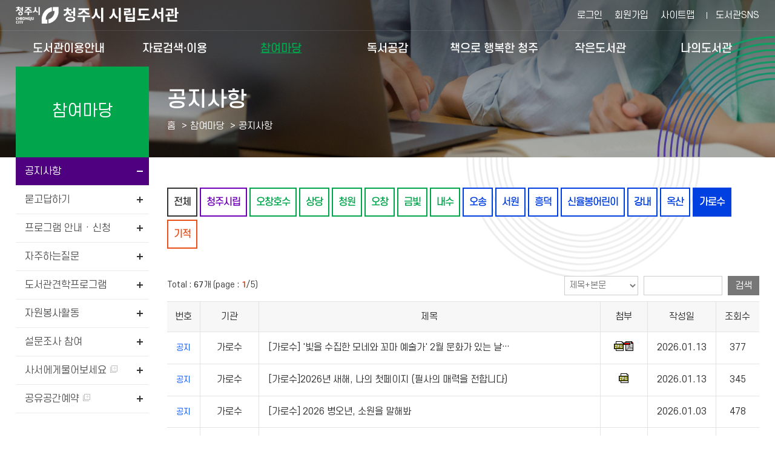

--- FILE ---
content_type: text/html; charset=utf-8
request_url: https://library.cheongju.go.kr/lib/front/index.php?g_page=community&m_page=community01&wd=2&bvLib=1&sc=ST01&allBo=
body_size: 85347
content:
<!doctype html>
<html lang="ko">
<head>
<meta charset="UTF-8">
<meta http-equiv="X-UA-Compatible" content="IE=edge">
<title>공지사항 - 참여마당 -  청주시 시립도서관</title>
<meta name="naver-site-verification" content="c27221ec37a9aef2ec0e0cd910f954eda11bd9f1" />
<meta name="subject" content="청주시 시립도서관 홈페이지">
<meta name="description" content="청주시 시립도서관 홈페이지입니다.">
<meta name="keywords" content="청주시 시립도서관">
<meta name="copyright" content="청주시 시립도서관">

<meta name="apple-mobile-web-app-capable" content="no">
<meta name="apple-mobile-web-app-status-bar-style" content="black">
<meta name="format-detection" content="telephone=no">
<meta name="viewport" content="width=device-width, initial-scale=1, minimum-scale=1, maximum-scale=2">

<meta property="og:type" content="website">
<meta property="og:title" content="청주시 시립도서관">
<meta property="og:description" content="청주시 시립도서관">
<meta property="og:image" content="">
<meta property="og:url" content="">

<link rel="stylesheet" href="https://cdn.linearicons.com/free/1.0.0/icon-font.min.css">
<link rel="shortcut icon" href="../appicon/favicon.ico">


<link rel="preconnect" href="https://fonts.gstatic.com">
<link href="https://fonts.googleapis.com/css2?family=Montserrat:wght@300;400;500;600;700&family=Noto+Sans+KR:wght@300;400;500;700&display=swap" rel="stylesheet">
<link rel="stylesheet" href="./css/fullpage.css" />
<link rel="stylesheet" href="./css/common.css?v=2026012111">
<link rel="stylesheet" href="./css/layout.css?v=2026012111">
<link rel="stylesheet" href="./css/mobile.css?v=2026012111" media="screen and (max-width: 840px)">
<link rel="stylesheet" href="./css/tablet.css?v=2026012111" media="screen and (min-width:841px) and (max-width:1339px)">
<link rel="stylesheet" href="./css/desktop.css?v=2026012111" media="screen and (min-width:1340px)">
<link rel="stylesheet" href="./css/jquery-ui.min.css">
<link rel="stylesheet" href="./css/swiper.css">
<link rel="stylesheet" href="./css/slick.css">
<link rel="stylesheet" href="../font-awesome/css/font-awesome.min.css">
<link rel="stylesheet" href="./css/jquery.modal.min.css" />

<script src="../js/jquery-1.10.1.min.js"></script>
<script src="../js/jquery-ui.min.js"></script>
<script src="../js/jquery.cookie.js"></script>
<script src="../js/jquery.animate.min.js"></script>
<script src="../js/ajax.js"></script>
<script src="js/jquery.bxslider.js"></script>
<script src="../js/modernizr.min.js"></script>
<script src="../js/placeholder.js"></script>
<!--<script src="js/fullpage.js"></script>-->
<script src="../js/default.js?v=3"></script>
<script src="js/default.js?v=1768962253"></script>
<script src="js/slick.min.js"></script>
<script src="../js/jquery.modal.min.js"></script>
<script src="../js/default_add.js?v=202601211124"></script>
<script type="text/javascript" src="./js/jquery.rwdImageMaps.min.js"></script>


<script>
	$(document).ready(function(e) {
		$('img[usemap]').rwdImageMaps();
	});
	</script>
<script>
function setCookie( name, value, expiredays ) {
	var todayDate = new Date();
		todayDate.setDate( todayDate.getDate() + expiredays );
		document.cookie = name + "=" + escape( value ) + "; path=/; expires=" + todayDate.toGMTString() + ";"
	}

function closeWin() {
	if ( document.notice_form.chkbox.checked ){
		setCookie( "maindiv", "done" , 1 );
	}
	document.all['divpop'].style.visibility = "hidden";
}
</script>
<script>
//<![CDATA[
	function wjContentsLink(type,seatCode=''){
		alert('로그인 후 이용 가능 합니다.');
		//location.href="./index.php?g_page=etc&m_page=etc01&returnUrl=L2xpYi9mcm9udC9pbmRleC5waHA/Z19wYWdlPWNvbW11bml0eSZtX3BhZ2U9Y29tbXVuaXR5MDEmd2Q9MiZidkxpYj0xJnNjPVNUMDEmYWxsQm89";
		return false;
		window.open('../contentsSso.php?type=' + type+'&seatCode='+seatCode);
	}
//]]>
</script>
<script>

</script>
<script>
	$(function() {
		$("#dkleft .depth1").click(function(){
			$(this).siblings().removeClass("sel");
			$(".depth2").slideUp();
			if(!$(this).removeClass("sel").next().is(":visible"))
			{
				$(this).addClass("sel");
				$(this).next().slideDown();
			}
		});
		dkitsnap.start("dkleft","Wrap");
	});
</script>

<script src="../wdCheditor/cheditor.js" ></script>
<script src="../wdBoard/js/jslib.js?version=202601211124" ></script>

<script>
//컨텐츠 SSO 로그인
function wjContentsSso(form)
{
	alert("로그인필요한 서비스 입니다. 로그인을 해주세요.");
	return;
	
	$form = $("<form/>").attr({action:"../contentsSso.php?part=" + form,target:"_blank", id:"ssoForm", method:'POST'});
	$(document.body).append($form);
	$form.submit();
}


function wjUserMod(_url){
	alert('로그인을 해주세요'); 
	return false;
}
</script></head>
<body>


<form method="get" name="contentsSso" action="../contentsSso.php" target="_blank">
<input type="hidden" name="_target" value="">
				<input type="hidden" name="csrf_token" value="e7ffb0d65afcaee0419cf6ea49080f8ff31b1d85cafda78d30f21a9a93b660ce">
</form>

<!-- 팝업창 -->
<!-- // 팝업창 -->


<div id="skipBtnWrap">
	<a href="#design">본문 바로가기</a>
	</div>


<!--#Wrap-->


<div id="Wrap">

		<header id="header">
			<div class="header">
			<h1><a href="./">청주시 시립도서관</a></h1>
			<nav class="menu_wrap">
				<button class="btn btn-menu mocate"><i class="fa fa-bars"></i></button>
				<div id="gnb">
					<h2 class="skip">주 메뉴</h2>
										<div class="gnb">
						<ul class="depth1">
														<li class="g1 "><a href="./index.php?g_page=guide&amp;m_page=guide01" class="m1" >도서관이용안내<em></em></a>
																	<ul class="depth2">
																			<li><a href="./index.php?g_page=guide&amp;m_page=guide14">도서관 연혁 </a></li>
																			<li><a href="./index.php?g_page=guide&amp;m_page=guide17">도서관 현황 </a></li>
																			<li><a href="./index.php?g_page=guide&amp;m_page=guide01">회원가입안내(모바일 가족회원 신청) </a></li>
																			<li><a href="./index.php?g_page=guide&amp;m_page=guide02">이용시간 및 휴관일 </a></li>
																			<li><a href="./index.php?g_page=guide&amp;m_page=guide03">대출 / 반납 / 예약 / 연장 </a></li>
																			<li><a href="./index.php?g_page=guide&amp;m_page=guide04">시설이용안내 </a></li>
																			<li><a href="./index.php?g_page=guide&amp;m_page=guide19">분실물 관리 센터 </a></li>
																			<li><a href="./index.php?g_page=guide&amp;m_page=guide05">자료실 좌석예약 </a></li>
																			<li><a href="./index.php?g_page=guide&amp;m_page=guide08">자료기증 </a></li>
																			<li><a href="./index.php?g_page=guide&amp;m_page=guide12">책이음서비스 </a></li>
																			<li><a href="./index.php?g_page=guide&amp;m_page=guide11">책바다서비스 </a></li>
																			<li><a href="./index.php?g_page=guide&amp;m_page=guide10">책나래서비스 </a></li>
																			<li><a href="./index.php?g_page=guide&amp;m_page=guide13">책배달 서비스 </a></li>
																			<li><a href="./index.php?g_page=guide&amp;m_page=guide16">찾아오시는길 </a></li>
																		</ul>
														</li>
														<li class="g2 "><a href="./index.php?g_page=search&amp;m_page=search01" class="m1" >자료검색·이용<em></em></a>
																	<ul class="depth2">
																			<li><a href="./index.php?g_page=search&amp;m_page=search01">통합검색 </a></li>
																			<li><a href="./index.php?g_page=search&amp;m_page=search15">DVD검색 </a></li>
																			<li><a href="./index.php?g_page=search&amp;m_page=search02">신착자료 </a></li>
																			<li><a href="./index.php?g_page=search&amp;m_page=search18">AI추천도서 </a></li>
																			<li><a href="./index.php?g_page=search&amp;m_page=search16">연속간행물 </a></li>
																			<li><a href="./index.php?g_page=search&amp;m_page=search03">대출베스트 </a></li>
																			<li><a href="./index.php?g_page=search&amp;m_page=search04">전자도서관 </a></li>
																			<li><a href="./index.php?g_page=search&amp;m_page=search19">원문자료 이용 </a></li>
																			<li><a href="./index.php?g_page=search&amp;m_page=search05">희망도서신청/내역조회 </a></li>
																			<li><a href="./index.php?g_page=search&amp;m_page=search06">상호대차서비스 </a></li>
																			<li><a href="./index.php?g_page=search&amp;m_page=search10">책값반환제신청 </a></li>
																			<li><a href="./index.php?g_page=search&amp;m_page=search11">전집신청 </a></li>
																			<li><a href="./index.php?g_page=search&amp;m_page=search13">무인대출예약신청 </a></li>
																			<li><a href="./index.php?g_page=search&amp;m_page=search14">스마트도서관 </a></li>
																		</ul>
														</li>
														<li class="g3  sel"><a href="./index.php?g_page=community&amp;m_page=community01" class="m1" >참여마당<em></em></a>
																	<ul class="depth2">
																			<li><a href="./index.php?g_page=community&amp;m_page=community01">공지사항 </a></li>
																			<li><a href="./index.php?g_page=community&amp;m_page=community02">묻고답하기 </a></li>
																			<li><a href="./index.php?g_page=community&amp;m_page=community03">프로그램 안내 · 신청 </a></li>
																			<li><a href="./index.php?g_page=community&amp;m_page=community04">자주하는질문 </a></li>
																			<li><a href="./index.php?g_page=community&amp;m_page=community08">도서관견학프로그램 </a></li>
																			<li><a href="./index.php?g_page=community&amp;m_page=community05">자원봉사활동 </a></li>
																			<li><a href="./index.php?g_page=community&amp;m_page=community06">설문조사 참여 </a></li>
																			<li><a href="https://www.nl.go.kr/NL/contents/N30502000000.do" target='_blank'  title='새창' >사서에게물어보세요  <img src='./img/ico_window.png' alt='새창' class='window' /></a></li>
																			<li><a href="https://library.cheongju.go.kr/lib/booking/" target='_blank'  title='새창' >공유공간예약  <img src='./img/ico_window.png' alt='새창' class='window' /></a></li>
																		</ul>
														</li>
														<li class="g4 "><a href="./index.php?g_page=symp&amp;m_page=symp01" class="m1" >독서공감<em></em></a>
																	<ul class="depth2">
																			<li><a href="./index.php?g_page=symp&amp;m_page=symp01">사서추천도서 </a></li>
																			<li><a href="./index.php?g_page=symp&amp;m_page=symp02">지역자료및출판사 </a></li>
																			<li><a href="./index.php?g_page=symp&amp;m_page=symp03">기관인기도서 </a></li>
																			<li><a href="./index.php?g_page=symp&amp;m_page=symp04">도서관소식지 </a></li>
																			<li><a href="./index.php?g_page=symp&amp;m_page=symp05">인생서가 </a></li>
																		</ul>
														</li>
														<li class="g5 "><a href="./index.php?g_page=happycj&amp;m_page=happycj01" class="m1" >책으로 행복한 청주<em></em></a>
																	<ul class="depth2">
																			<li><a href="./index.php?g_page=happycj&amp;m_page=happycj01">청주독서대전 </a></li>
																			<li><a href="./index.php?g_page=happycj&amp;m_page=happycj02">책읽는청주 </a></li>
																			<li><a href="./index.php?g_page=happycj&amp;m_page=happycj03">청주아이러북 </a></li>
																			<li><a href="./index.php?g_page=happycj&amp;m_page=happycj06">매일독서 </a></li>
																			<li><a href="./index.php?g_page=happycj&amp;m_page=happycj05">독서동아리 </a></li>
																			<li><a href="./index.php?g_page=happycj&amp;m_page=happycj07">어린이사서단 </a></li>
																			<li><a href="https://library.cheongju.go.kr/lib/marathon/front/" target='_blank'  title='새창' >독서마라톤  <img src='./img/ico_window.png' alt='새창' class='window' /></a></li>
																			<li><a href="./index.php?g_page=happycj&amp;m_page=happycj09">지역서점활성화사업 </a></li>
																		</ul>
														</li>
														<li class="g6 "><a href="./index.php?g_page=slib&amp;m_page=slib01" class="m1" >작은도서관<em></em></a>
																	<ul class="depth2">
																			<li><a href="./index.php?g_page=slib&amp;m_page=slib01">작은도서관 현황 </a></li>
																			<li><a href="./index.php?g_page=slib&amp;m_page=slib02">설립 및 등록 안내 </a></li>
																			<li><a href="./index.php?g_page=slib&amp;m_page=slib03">지원안내 </a></li>
																			<li><a href="./index.php?g_page=slib&amp;m_page=slib04">공지사항 </a></li>
																			<li><a href="./index.php?g_page=slib&amp;m_page=slib05">자료실 </a></li>
																			<li><a href="./index.php?g_page=slib&amp;m_page=slib06">작은도서관이야기 </a></li>
																			<li><a href="./index.php?g_page=slib&amp;m_page=slib07">작은도서관 순회문고 신청 </a></li>
																		</ul>
														</li>
														<li class="g7 "><a href="./index.php?g_page=mylib&amp;m_page=mylib01" class="m1" >나의도서관<em></em></a>
																	<ul class="depth2">
																			<li><a href="./index.php?g_page=mylib&amp;m_page=mylib01">쓴글 · 신청내역 </a></li>
																			<li><a href="./index.php?g_page=mylib&amp;m_page=mylib02">내서재 </a></li>
																			<li><a href="./index.php?g_page=mylib&amp;m_page=mylib05">AI맞춤도서 </a></li>
																			<li><a href="../../lib/dls_lu/member/index.php?act=joinAct&step=userJoin">개인정보수정 </a></li>
																			<li><a href="../../lib/dls_lu/member/index.php?act=joinAct&step=userOut">회원탈퇴 </a></li>
																		</ul>
														</li>
													</ul>
					</div>
					<div class="nav_bg"></div>
				</div>
			</nav><!-- // .menu_wrap -->
			<!-- .etc_wp -->
			<div class="etc_wp">
				<div class="etc_btn">
					<ul>
											<li><a href="./index.php?g_page=etc&m_page=etc01">로그인</a></li>
						<li class="etc02"><a href="../../lib/dls_lu/">회원가입</a></li>
											<li><a href="./index.php?g_page=etc&m_page=etc04">사이트맵</a></li>
					</ul>
					<a class="cj_county" href="https://litt.ly/cheongju_library" target="_blank" title="새창 열림">도서관SNS</a>
					<!--a class="cj_county" href="https://corona.cheongju.go.kr/" target="_blank" title="새창 열림">청주시청</a-->
				</div><!-- // .etc_btn -->

					
			</div><!-- // .etc_wp -->
		</div><!-- // .header -->
	</header><!-- // #header -->
	<div id="allbg"></div>
<div id="contain" class="">
		<div id="subVisual">
		<div class="sub_visual visual_community">
			<div class="visual_wp">
	<div class="visual">
		<h2>공지사항</h2>
		<script>
			function bookmarksite(title,url) {
			   // Internet Explorer
			   if(document.all)
			   {
				   window.external.AddFavorite(url, title);
			   }
			   // Google Chrome
			   else if(window.chrome){
				  alert("Ctrl+D키를 누르시면 즐겨찾기에 추가하실 수 있습니다.");
			   }
			   // Firefox
			   else if (window.sidebar) // firefox
			   {
				   window.sidebar.addPanel(title, url, "");
			   }
			   // Opera
			   else if(window.opera && window.print)
			   { // opera
				  var elem = document.createElement('a');
				  elem.setAttribute('href',url);
				  elem.setAttribute('title',title);
				  elem.setAttribute('rel','sidebar');
				  elem.click();
			   }
			}
			$(function() {
				$('.share_sns').click(function(){
					var state = $('#share-lay').css('display');
					if(state == 'none'){
						$('#share-lay').slideDown();
						$('.sb_quick .no02 > a').addClass('on');
					}else{
						$('#share-lay').slideUp();
						$('.sb_quick .no02 > a').removeClass('on');
					}
				});
			});
			function onShareSns(kind){
				var openWindow = window.open("about:blank");
				if(kind == "fb"){
					openWindow.location.href="http://www.facebook.com/sharer/sharer.php?u="+$(location).attr('href');
				}else if(kind == "tw"){
					openWindow.location.href="https://twitter.com/intent/tweet?url="+$(location).attr('href');
				}else if(kind == "blog"){
					openWindow.location.href="http://blog.naver.com/openapi/share?url="+$(location).attr('href');
				}else{
					alert("공유에 실패하였습니다.\n관리자에게 문의하세요.");
				}
			}
		</script>
		<div class="locator">
			<ul class="path">
				<li class="home"><a href="./index.php" title="HOME">홈</a></li>
				<li class="vepth">
					<span>참여마당</span>
					<!--<button class="btn_toggle">참여마당</button>-->
									</li>
				<li class="vepth">
					<span>공지사항</span>
									</li>
						</ul><!-- // .path -->
		</div><!-- // .locator -->
	</div><!-- // .visual -->
</div><!-- // .visual_wp -->

		</div>
	</div>


	<div class="contain">
		<div id="aside">
			<div class="community">
	<h2><span>참여마당</span></h2>
	<ul class="left_menu">
		<li class="side2m1 sel">
		
		<a href="./index.php?g_page=community&amp;m_page=community01">공지사항</a>

				</li>
			<li class="side2m2 ">
		
		<a href="./index.php?g_page=community&amp;m_page=community02">묻고답하기</a>

				</li>
			<li class="side2m3 ">
		
		<a href="./index.php?g_page=community&amp;m_page=community03">프로그램 안내 · 신청</a>

					<ul class="side3m">
							<li class="side4m1">
				<a href="./index.php?g_page=community&amp;m_page=community03">프로그램 신청</a>
				</li>
								<li class="side4m2">
				<a href="./index.php?g_page=community&amp;m_page=community03_02">VR체험존</a>
				</li>
								<li class="side4m3">
				<a href="./index.php?g_page=community&amp;m_page=community03_03">체험형 동화구연(VR)</a>
				</li>
								
			</ul>
				</li>
			<li class="side2m4 ">
		
		<a href="./index.php?g_page=community&amp;m_page=community04">자주하는질문</a>

				</li>
			<li class="side2m5 ">
		
		<a href="./index.php?g_page=community&amp;m_page=community08">도서관견학프로그램</a>

				</li>
			<li class="side2m6 ">
		
		<a href="./index.php?g_page=community&amp;m_page=community05">자원봉사활동</a>

		</li>		<li class="side2m7 ">
		
		<a href="./index.php?g_page=community&amp;m_page=community06">설문조사 참여</a>

				</li>
			<li class="side2m8 ">
		
		<a href="https://www.nl.go.kr/NL/contents/N30502000000.do" target='_blank'  title='새창' >사서에게물어보세요 <img src='./img/ico_window.png' alt='새창' class='window' /></a>

				</li>
			<li class="side2m9 ">
		
		<a href="https://library.cheongju.go.kr/lib/booking/" target='_blank'  title='새창' >공유공간예약 <img src='./img/ico_window.png' alt='새창' class='window' /></a>

				</li>
			</ul>


</div>		</div>

		
		<div id="design">
		<div id="dkboard">

		
		<div class="community">




	<div class="tabmenu">
		<ul>
			<li class="lib0"><a href="./index.php?g_page=community&m_page=community01&amp;wd=2&sc=TOL&allBo=1"  >전체</a></li>
				<li class="lib1"><a href="./index.php?g_page=community&m_page=community01&amp;wd=2&bvLib=13&sc=ST02&allBo="  >청주시립</a></li>
			<li class="lib2"><a href="./index.php?g_page=community&m_page=community01&amp;wd=2&bvLib=15&sc=ST03&allBo="  >오창호수</a></li>
			<li class="lib2"><a href="./index.php?g_page=community&m_page=community01&amp;wd=2&bvLib=17&sc=ST04&allBo="  >상당</a></li>
			<li class="lib2"><a href="./index.php?g_page=community&m_page=community01&amp;wd=2&bvLib=19&sc=ST05&allBo="  >청원</a></li>
			<li class="lib2"><a href="./index.php?g_page=community&m_page=community01&amp;wd=2&bvLib=21&sc=ST06&allBo="  >오창</a></li>
			<li class="lib2"><a href="./index.php?g_page=community&m_page=community01&amp;wd=2&bvLib=23&sc=ST07&allBo="  >금빛</a></li>
			<li class="lib2"><a href="./index.php?g_page=community&m_page=community01&amp;wd=2&bvLib=54&sc=ST15&allBo="  >내수</a></li>
			<li class="lib3"><a href="./index.php?g_page=community&m_page=community01&amp;wd=2&bvLib=25&sc=ST08&allBo="  >오송</a></li>
			<li class="lib3"><a href="./index.php?g_page=community&m_page=community01&amp;wd=2&bvLib=27&sc=ST09&allBo="  >서원</a></li>
			<li class="lib3"><a href="./index.php?g_page=community&m_page=community01&amp;wd=2&bvLib=29&sc=ST10&allBo="  >흥덕</a></li>
			<li class="lib3"><a href="./index.php?g_page=community&m_page=community01&amp;wd=2&bvLib=31&sc=ST11&allBo="  >신율봉어린이</a></li>
			<li class="lib3"><a href="./index.php?g_page=community&m_page=community01&amp;wd=2&bvLib=33&sc=ST12&allBo="  >강내</a></li>
			<li class="lib3"><a href="./index.php?g_page=community&m_page=community01&amp;wd=2&bvLib=35&sc=ST13&allBo="  >옥산</a></li>
			<li class="lib3"><a href="./index.php?g_page=community&m_page=community01&amp;wd=2&bvLib=1&sc=ST01&allBo="  class='sel'title='선택됨'>가로수</a></li>
			<li class="lib4"><a href="./index.php?g_page=community&m_page=community01&amp;wd=2&bvLib=37&sc=ST14&allBo="  >기적</a></li>
		</ul>
	</div>
<div class="dk_title">
	<h3>Total : <strong>67</strong>개 (page : <strong class="red">1</strong>/5)</h3>
		<div class="dk_search">
		
		<form method="get" name="SearchForm" action="/lib/front/index.php">
		<input type="hidden" name="mod" value="" />
		<input type="hidden" name="csrf_token" value="e7ffb0d65afcaee0419cf6ea49080f8ff31b1d85cafda78d30f21a9a93b660ce">
		<input type="hidden" name="club" value="0" />
		<input type="hidden" name="slCode" value="0" />
		<input type="hidden" name="cate" value="0" />
		<input type="hidden" name="g_page" value="community" />
		<input type="hidden" name="m_page" value="community01" />
		<input type="hidden" name="s_page" value="" />
		<input type="hidden" name="wd" value="2" />
		<input type="hidden" name="bvLib" value="1" />
		<input type="hidden" name="sc" value="ST01" />
		<input type="hidden" name="allBo" value="" />
		
		<fieldset>
			<legend class="hidden">게시판 검색</legend>
			<label for="select" class="hidden">검색 항목 선택</label>
			<select class="input_design" name="where" id="select" title="검색항목 선택">
				<option value="sub|con">제목+본문</option>
				<option value="sub">제목</option>
				<option value="con">본문</option>
							</select>
			<label for="what" class="hidden">검색어 입력</label>
			<input name="what" id="what" type="text" class="sg_input" title="검색어 입력창" value="">
			<button type="submit">검색</button>
		</fieldset>
		</form>
	</div>
	</div>


<div class="dk_table">
	<table class="tstyle responsive">
	<caption>번호, 기관, 제목, 첨부, 작성일, 조회수로 구성된 공지사항 표</caption>
		<colgroup>
				<col style="width: 5%">
						<col style="width: 10%">
						<col>
						<col style="width: 8%">
						<col style="width: 8%">
								<col style="width: 5%">
				</colgroup>
		<thead>
			<tr>
								<th scope="col">번호</th>
												<th scope="col">기관</th>
												<th scope="col">제목</th>
												<th scope="col">첨부</th>
												<th scope="col">작성일</th>
																<th scope="col">조회수</th>
							</tr>
		</thead>
		<tbody>
									<tr>
								<td>					<span class="notice">공지</span>
															</td>
												<td><span class="kind lib_st01">가로수</span></td>
										
				<td class="subject tal">																				<a href="./index.php?g_page=community&m_page=community01&page=1&bb_code=708i0920q10c48e&view=read&wd=2&bvLib=1&sc=ST01">[가로수] &#039;빛을 수집한 모네와 꼬마 예술가&#039; 2월 문화가 있는 날…</a> 										</td>
												<td class="sg_t_file"><a href="./index.php?g_page=community&m_page=community01&act=down&wd=1&bf_code=14005&sc=ST01&allBo=&bb_code=708i0920q10c48e"><img src=../wdBoard/img/jpg.gif alt="2월홍보문(3).jpg" /></a><a href="./index.php?g_page=community&m_page=community01&act=down&wd=1&bf_code=14016&sc=ST01&allBo=&bb_code=708i0920q10c48e"><img src=../wdBoard/img/pdf.gif alt="강의계획서(2월).pdf" /></a></td>
												<td>2026.01.13</td>
																<td>377</td>
							</tr>
						<tr>
								<td>					<span class="notice">공지</span>
															</td>
												<td><span class="kind lib_st01">가로수</span></td>
										
				<td class="subject tal">																				<a href="./index.php?g_page=community&m_page=community01&page=1&bb_code=708i0bu0q091ab0&view=read&wd=2&bvLib=1&sc=ST01">[가로수]2026년 새해, 나의 첫페이지 (필사의 매력을 전합니다)</a> 										</td>
												<td class="sg_t_file"><a href="./index.php?g_page=community&m_page=community01&act=down&wd=1&bf_code=14004&sc=ST01&allBo=&bb_code=708i0bu0q091ab0"><img src=../wdBoard/img/jpg.gif alt="1월홍보문.jpg" /></a></td>
												<td>2026.01.13</td>
																<td>345</td>
							</tr>
						<tr>
								<td>					<span class="notice">공지</span>
															</td>
												<td><span class="kind lib_st01">가로수</span></td>
										
				<td class="subject tal">																				<a href="./index.php?g_page=community&m_page=community01&page=1&bb_code=708m0he0ouc0c6d&view=read&wd=2&bvLib=1&sc=ST01">[가로수] 2026 병오년, 소원을 말해봐</a> 										</td>
												<td class="sg_t_file"></td>
												<td>2026.01.03</td>
																<td>478</td>
							</tr>
						<tr>
								<td>					<span class="notice">공지</span>
															</td>
												<td><span class="kind lib_st01">가로수</span></td>
										
				<td class="subject tal">																				<a href="./index.php?g_page=community&m_page=community01&page=1&bb_code=708p0bu0o21d0f6&view=read&wd=2&bvLib=1&sc=ST01">[가로수] 2026년 독서동아리 &lt;가로수 칼림바&gt; 회원 모집안내</a> 										</td>
												<td class="sg_t_file"><a href="./index.php?g_page=community&m_page=community01&act=down&wd=1&bf_code=13940&sc=ST01&allBo=&bb_code=708p0bu0o21d0f6"><img src=../wdBoard/img/pdf.gif alt="2026년칼림바일정.pdf" /></a><a href="./index.php?g_page=community&m_page=community01&act=down&wd=1&bf_code=13941&sc=ST01&allBo=&bb_code=708p0bu0o21d0f6"><img src=../wdBoard/img/jpg.gif alt="2026년홍보문.jpg" /></a></td>
												<td>2025.12.29</td>
																<td>532</td>
							</tr>
						<tr>
								<td>					<span class="notice">공지</span>
															</td>
												<td><span class="kind lib_st01">가로수</span></td>
										
				<td class="subject tal">																				<a href="./index.php?g_page=community&m_page=community01&page=1&bb_code=708t03i0n1926ab&view=read&wd=2&bvLib=1&sc=ST01">[가로수] 2026년 독서동아리 &lt;투게독&gt;,&lt;읽다보다&gt; 회원 모집안내</a> 										</td>
												<td class="sg_t_file"><a href="./index.php?g_page=community&m_page=community01&act=down&wd=1&bf_code=13931&sc=ST01&allBo=&bb_code=708t03i0n1926ab"><img src=../wdBoard/img/jpg.gif alt="2026년홍보문.jpg" /></a><a href="./index.php?g_page=community&m_page=community01&act=down&wd=1&bf_code=13932&sc=ST01&allBo=&bb_code=708t03i0n1926ab"><img src=../wdBoard/img/pdf.gif alt="2026년투게독도서목록.pdf" /></a><a href="./index.php?g_page=community&m_page=community01&act=down&wd=1&bf_code=13933&sc=ST01&allBo=&bb_code=708t03i0n1926ab"><img src=../wdBoard/img/pdf.gif alt="2026년읽다보다도서목록.pdf" /></a></td>
												<td>2025.12.23</td>
																<td>761</td>
							</tr>
						<tr>
								<td>					<span class="notice">공지</span>
															</td>
												<td><span class="kind lib_st01">가로수</span></td>
										
				<td class="subject tal">																				<a href="./index.php?g_page=community&m_page=community01&page=1&bb_code=70920pq0kbeac18&view=read&wd=2&bvLib=1&sc=ST01">[가로수] 2026년 겨울 독서교실 및 방학특강 프로그램 안내(수정)</a> 										</td>
												<td class="sg_t_file"><a href="./index.php?g_page=community&m_page=community01&act=down&wd=1&bf_code=13854&sc=ST01&allBo=&bb_code=70920pq0kbeac18"><img src=../wdBoard/img/jpg.gif alt="2026겨울독서교실방학특강안내문.jpg" /></a><a href="./index.php?g_page=community&m_page=community01&act=down&wd=1&bf_code=13857&sc=ST01&allBo=&bb_code=70920pq0kbeac18"><img src=../wdBoard/img/pdf.gif alt="겨울아우리마음을읽어줘강의계획서(독서교실).pdf" /></a><a href="./index.php?g_page=community&m_page=community01&act=down&wd=1&bf_code=13858&sc=ST01&allBo=&bb_code=70920pq0kbeac18"><img src=../wdBoard/img/pdf.gif alt="최애캐를만들자디지털드로잉배지공작소강의계획서(방학특강).pdf" /></a><a href="./index.php?g_page=community&m_page=community01&act=down&wd=1&bf_code=13859&sc=ST01&allBo=&bb_code=70920pq0kbeac18"><img src=../wdBoard/img/pdf.gif alt="3D펜타고떠나는세계문화유산탐험대강의계획서(방학특강).pdf" /></a><a href="./index.php?g_page=community&m_page=community01&act=down&wd=1&bf_code=13860&sc=ST01&allBo=&bb_code=70920pq0kbeac18"><img src=../wdBoard/img/pdf.gif alt="SongStory영어동요동화놀이강의계획서(방학특강).pdf" /></a><a href="./index.php?g_page=community&m_page=community01&act=down&wd=1&bf_code=13861&sc=ST01&allBo=&bb_code=70920pq0kbeac18"><img src=../wdBoard/img/jpg.gif alt="프로그램신청시유의사항.jpg" /></a></td>
												<td>2025.12.06</td>
																<td>1,086</td>
							</tr>
						<tr>
								<td>										67</td>
												<td><span class="kind lib_st01">가로수</span></td>
										
				<td class="subject tal">																				<a href="./index.php?g_page=community&m_page=community01&page=1&bb_code=708i0920q10c48e&view=read&wd=2&bvLib=1&sc=ST01">[가로수] &#039;빛을 수집한 모네와 꼬마 예술가&#039; 2월 문화가 있는 날…</a> 										</td>
												<td class="sg_t_file"><a href="./index.php?g_page=community&m_page=community01&act=down&wd=1&bf_code=14005&sc=ST01&allBo=&bb_code=708i0920q10c48e"><img src=../wdBoard/img/jpg.gif alt="2월홍보문(3).jpg" /></a><a href="./index.php?g_page=community&m_page=community01&act=down&wd=1&bf_code=14016&sc=ST01&allBo=&bb_code=708i0920q10c48e"><img src=../wdBoard/img/pdf.gif alt="강의계획서(2월).pdf" /></a></td>
												<td>2026.01.13</td>
																<td>377</td>
							</tr>
						<tr>
								<td>										66</td>
												<td><span class="kind lib_st01">가로수</span></td>
										
				<td class="subject tal">																				<a href="./index.php?g_page=community&m_page=community01&page=1&bb_code=708i0bu0q091ab0&view=read&wd=2&bvLib=1&sc=ST01">[가로수]2026년 새해, 나의 첫페이지 (필사의 매력을 전합니다)</a> 										</td>
												<td class="sg_t_file"><a href="./index.php?g_page=community&m_page=community01&act=down&wd=1&bf_code=14004&sc=ST01&allBo=&bb_code=708i0bu0q091ab0"><img src=../wdBoard/img/jpg.gif alt="1월홍보문.jpg" /></a></td>
												<td>2026.01.13</td>
																<td>345</td>
							</tr>
						<tr>
								<td>										65</td>
												<td><span class="kind lib_st02">공통</span></td>
										
				<td class="subject tal">																				<a href="./index.php?g_page=community&m_page=community01&page=1&bb_code=708l0pq0p122f47&view=read&wd=2&bvLib=13&sc=ST01">봄눈작은도서관 상호대차 운영 일시 중지 안내(2026.1.5.~1.31.)</a> 										</td>
												<td class="sg_t_file"></td>
												<td>2026.01.05</td>
																<td>487</td>
							</tr>
						<tr>
								<td>										64</td>
												<td><span class="kind lib_st02">공통</span></td>
										
				<td class="subject tal">																				<a href="./index.php?g_page=community&m_page=community01&page=1&bb_code=708m0920ox180c9&view=read&wd=2&bvLib=13&sc=ST01">상호대차 배송 지연관련 안내입니다.</a> 										</td>
												<td class="sg_t_file"></td>
												<td>2026.01.04</td>
																<td>835</td>
							</tr>
						<tr>
								<td>										63</td>
												<td><span class="kind lib_st01">가로수</span></td>
										
				<td class="subject tal">																				<a href="./index.php?g_page=community&m_page=community01&page=1&bb_code=708m0he0ouc0c6d&view=read&wd=2&bvLib=1&sc=ST01">[가로수] 2026 병오년, 소원을 말해봐</a> 										</td>
												<td class="sg_t_file"></td>
												<td>2026.01.03</td>
																<td>478</td>
							</tr>
						<tr>
								<td>										62</td>
												<td><span class="kind lib_st01">가로수</span></td>
										
				<td class="subject tal">																				<a href="./index.php?g_page=community&m_page=community01&page=1&bb_code=708p0bu0o21d0f6&view=read&wd=2&bvLib=1&sc=ST01">[가로수] 2026년 독서동아리 &lt;가로수 칼림바&gt; 회원 모집안내</a> 										</td>
												<td class="sg_t_file"><a href="./index.php?g_page=community&m_page=community01&act=down&wd=1&bf_code=13940&sc=ST01&allBo=&bb_code=708p0bu0o21d0f6"><img src=../wdBoard/img/pdf.gif alt="2026년칼림바일정.pdf" /></a><a href="./index.php?g_page=community&m_page=community01&act=down&wd=1&bf_code=13941&sc=ST01&allBo=&bb_code=708p0bu0o21d0f6"><img src=../wdBoard/img/jpg.gif alt="2026년홍보문.jpg" /></a></td>
												<td>2025.12.29</td>
																<td>532</td>
							</tr>
						<tr>
								<td>										61</td>
												<td><span class="kind lib_st02">공통</span></td>
										
				<td class="subject tal">																				<a href="./index.php?g_page=community&m_page=community01&page=1&bb_code=708s00q0nc1a371&view=read&wd=2&bvLib=13&sc=ST01">방학특강 및 전집대출 신청일정 변경 안내</a> 										</td>
												<td class="sg_t_file"></td>
												<td>2025.12.24</td>
																<td>2,872</td>
							</tr>
						<tr>
								<td>										60</td>
												<td><span class="kind lib_st01">가로수</span></td>
										
				<td class="subject tal">																				<a href="./index.php?g_page=community&m_page=community01&page=1&bb_code=708t03i0n1926ab&view=read&wd=2&bvLib=1&sc=ST01">[가로수] 2026년 독서동아리 &lt;투게독&gt;,&lt;읽다보다&gt; 회원 모집안내</a> 										</td>
												<td class="sg_t_file"><a href="./index.php?g_page=community&m_page=community01&act=down&wd=1&bf_code=13931&sc=ST01&allBo=&bb_code=708t03i0n1926ab"><img src=../wdBoard/img/jpg.gif alt="2026년홍보문.jpg" /></a><a href="./index.php?g_page=community&m_page=community01&act=down&wd=1&bf_code=13932&sc=ST01&allBo=&bb_code=708t03i0n1926ab"><img src=../wdBoard/img/pdf.gif alt="2026년투게독도서목록.pdf" /></a><a href="./index.php?g_page=community&m_page=community01&act=down&wd=1&bf_code=13933&sc=ST01&allBo=&bb_code=708t03i0n1926ab"><img src=../wdBoard/img/pdf.gif alt="2026년읽다보다도서목록.pdf" /></a></td>
												<td>2025.12.23</td>
																<td>761</td>
							</tr>
						<tr>
								<td>										59</td>
												<td><span class="kind lib_st01">가로수</span></td>
										
				<td class="subject tal">																				<a href="./index.php?g_page=community&m_page=community01&page=1&bb_code=70920920kh89f92&view=read&wd=2&bvLib=1&sc=ST01">[가로수] &#039;맛있는 크리스마스&#039; 12월 문화가 있는 날 모집 안내</a> 										</td>
												<td class="sg_t_file"><a href="./index.php?g_page=community&m_page=community01&act=down&wd=1&bf_code=13863&sc=ST01&allBo=&bb_code=70920920kh89f92"><img src=../wdBoard/img/jpg.gif alt="12월_홍보문.jpg" /></a><a href="./index.php?g_page=community&m_page=community01&act=down&wd=1&bf_code=13864&sc=ST01&allBo=&bb_code=70920920kh89f92"><img src=../wdBoard/img/pdf.gif alt="강의계획서(12월).pdf" /></a></td>
												<td>2025.12.07</td>
																<td>968</td>
							</tr>
						<tr>
								<td>										58</td>
												<td><span class="kind lib_st01">가로수</span></td>
										
				<td class="subject tal">																				<a href="./index.php?g_page=community&m_page=community01&page=1&bb_code=70920pq0kbeac18&view=read&wd=2&bvLib=1&sc=ST01">[가로수] 2026년 겨울 독서교실 및 방학특강 프로그램 안내(수정)</a> 										</td>
												<td class="sg_t_file"><a href="./index.php?g_page=community&m_page=community01&act=down&wd=1&bf_code=13854&sc=ST01&allBo=&bb_code=70920pq0kbeac18"><img src=../wdBoard/img/jpg.gif alt="2026겨울독서교실방학특강안내문.jpg" /></a><a href="./index.php?g_page=community&m_page=community01&act=down&wd=1&bf_code=13857&sc=ST01&allBo=&bb_code=70920pq0kbeac18"><img src=../wdBoard/img/pdf.gif alt="겨울아우리마음을읽어줘강의계획서(독서교실).pdf" /></a><a href="./index.php?g_page=community&m_page=community01&act=down&wd=1&bf_code=13858&sc=ST01&allBo=&bb_code=70920pq0kbeac18"><img src=../wdBoard/img/pdf.gif alt="최애캐를만들자디지털드로잉배지공작소강의계획서(방학특강).pdf" /></a><a href="./index.php?g_page=community&m_page=community01&act=down&wd=1&bf_code=13859&sc=ST01&allBo=&bb_code=70920pq0kbeac18"><img src=../wdBoard/img/pdf.gif alt="3D펜타고떠나는세계문화유산탐험대강의계획서(방학특강).pdf" /></a><a href="./index.php?g_page=community&m_page=community01&act=down&wd=1&bf_code=13860&sc=ST01&allBo=&bb_code=70920pq0kbeac18"><img src=../wdBoard/img/pdf.gif alt="SongStory영어동요동화놀이강의계획서(방학특강).pdf" /></a><a href="./index.php?g_page=community&m_page=community01&act=down&wd=1&bf_code=13861&sc=ST01&allBo=&bb_code=70920pq0kbeac18"><img src=../wdBoard/img/jpg.gif alt="프로그램신청시유의사항.jpg" /></a></td>
												<td>2025.12.06</td>
																<td>1,086</td>
							</tr>
						<tr>
								<td>										57</td>
												<td><span class="kind lib_st01">가로수</span></td>
										
				<td class="subject tal">																				<a href="./index.php?g_page=community&m_page=community01&page=1&bb_code=709903i0il69a28&view=read&wd=2&bvLib=1&sc=ST01">[가로수] 크리스마스 멜로디 &lt;다독자 뽑기 이벤트&gt;</a> 										</td>
												<td class="sg_t_file"><a href="./index.php?g_page=community&m_page=community01&act=down&wd=1&bf_code=13764&sc=ST01&allBo=&bb_code=709903i0il69a28"><img src=../wdBoard/img/jpg.gif alt="크리스마스행사001.jpg" /></a></td>
												<td>2025.11.25</td>
																<td>815</td>
							</tr>
						<tr>
								<td>										56</td>
												<td><span class="kind lib_st01">가로수</span></td>
										
				<td class="subject tal">																				<a href="./index.php?g_page=community&m_page=community01&page=1&bb_code=70990920ijceff4&view=read&wd=2&bvLib=1&sc=ST01">[가로수] 크리스마스 멜로디 &lt;야광입체인형극 무지개 물고기&gt;공연 청주시…</a> 										</td>
												<td class="sg_t_file"><a href="./index.php?g_page=community&m_page=community01&act=down&wd=1&bf_code=13761&sc=ST01&allBo=&bb_code=70990920ijceff4"><img src=../wdBoard/img/jpg.gif alt="크리스마스행사001.jpg" /></a></td>
												<td>2025.11.25</td>
																<td>974</td>
							</tr>
						<tr>
								<td>										55</td>
												<td><span class="kind lib_st01">가로수</span></td>
										
				<td class="subject tal">																				<a href="./index.php?g_page=community&m_page=community01&page=1&bb_code=70990em0ih01fed&view=read&wd=2&bvLib=1&sc=ST01">[가로수] 크리스마스 멜로디 &lt;글라스 아트 산타 도어벨 만들기&gt; 성인</a> 										</td>
												<td class="sg_t_file"><a href="./index.php?g_page=community&m_page=community01&act=down&wd=1&bf_code=13757&sc=ST01&allBo=&bb_code=70990em0ih01fed"><img src=../wdBoard/img/jpg.gif alt="크리스마스행사001.jpg" /></a><a href="./index.php?g_page=community&m_page=community01&act=down&wd=1&bf_code=13758&sc=ST01&allBo=&bb_code=70990em0ih01fed"><img src=../wdBoard/img/unknown.gif alt="175999846.JPEG" /></a></td>
												<td>2025.11.25</td>
																<td>935</td>
							</tr>
						<tr>
								<td>										54</td>
												<td><span class="kind lib_st01">가로수</span></td>
										
				<td class="subject tal">																				<a href="./index.php?g_page=community&m_page=community01&page=1&bb_code=70990he0ig86d31&view=read&wd=2&bvLib=1&sc=ST01">[가로수] 크리스마스 멜로디 &lt;보석십자수 무드등 만들기&gt; 초등 3~5학년</a> 										</td>
												<td class="sg_t_file"><a href="./index.php?g_page=community&m_page=community01&act=down&wd=1&bf_code=13754&sc=ST01&allBo=&bb_code=70990he0ig86d31"><img src=../wdBoard/img/jpg.gif alt="크리스마스행사001.jpg" /></a><a href="./index.php?g_page=community&m_page=community01&act=down&wd=1&bf_code=13755&sc=ST01&allBo=&bb_code=70990he0ig86d31"><img src=../wdBoard/img/png.gif alt="산타.png" /></a><a href="./index.php?g_page=community&m_page=community01&act=down&wd=1&bf_code=13756&sc=ST01&allBo=&bb_code=70990he0ig86d31"><img src=../wdBoard/img/png.gif alt="트리.png" /></a></td>
												<td>2025.11.25</td>
																<td>724</td>
							</tr>
						<tr>
								<td>										53</td>
												<td><span class="kind lib_st02">공통</span></td>
										
				<td class="subject tal">																				<a href="./index.php?g_page=community&m_page=community01&page=1&bb_code=709d0he0hcb8028&view=read&wd=2&bvLib=13&sc=ST01">청주시 3개 시립도서관, 청주대학교와 특별 &#039;북큐레이션 데이&#039; 공동…</a> 										</td>
												<td class="sg_t_file"><a href="./index.php?g_page=community&m_page=community01&act=down&wd=13&bf_code=13725&sc=ST01&allBo=&bb_code=709d0he0hcb8028"><img src=../wdBoard/img/jpg.gif alt="청대북큐레이션.jpg" /></a></td>
												<td>2025.11.18</td>
																<td>1,604</td>
							</tr>
					</tbody>
	</table>
	</div>




<div class="dk_button">
	</div>
<div class="dk_paging">
	<div class="paging"><strong title='현재 페이지'>1</strong> <a href='/lib/front/index.php?page=2&amp;g_page=community&amp;m_page=community01&amp;wd=2&amp;bvLib=1&amp;sc=ST01&amp;allBo=' class='num' title='페이지'>2</a> <a href='/lib/front/index.php?page=3&amp;g_page=community&amp;m_page=community01&amp;wd=2&amp;bvLib=1&amp;sc=ST01&amp;allBo=' class='num' title='페이지'>3</a> <a href='/lib/front/index.php?page=4&amp;g_page=community&amp;m_page=community01&amp;wd=2&amp;bvLib=1&amp;sc=ST01&amp;allBo=' class='num' title='페이지'>4</a> <a href='/lib/front/index.php?page=5&amp;g_page=community&amp;m_page=community01&amp;wd=2&amp;bvLib=1&amp;sc=ST01&amp;allBo=' class='num' title='페이지'>5</a> </div></div>

				</div>
			</div>
		</div>
	</div>
</div>

	<div class="section fp-auto-height footer_area" id="foot_section">
		<div class="footer">
			<div class="f_link">
				<ul>
					<li><a href="#">청주시부서/사업소</a>
						<div class="sub_link" id="flink-sub1">
							<p class="title">청주시부서/사업소</p>
							<ul>
								<li><a title="새창" target="_blank" href="https://www.cheongju.go.kr/jiksok/index.do">직속부서</a></li>
								<li><a title="새창" target="_blank" href="https://www.cheongju.go.kr/anjeon/index.do">기획행정실</a></li>
								<li><a title="새창" target="_blank" href="https://www.cheongju.go.kr/safe/index.do">재난안전실</a></li>
								<li><a title="새창" target="_blank" href="https://www.cheongju.go.kr/gihoek/index.do">경제투자국</a></li>
								<li><a title="새창" target="_blank" href="https://www.cheongju.go.kr/bokji/index.do">복지국</a></li>
								<li><a title="새창" target="_blank" href="https://www.cheongju.go.kr/munwhayesul/index.do">문화체육관광국</a></li>
								<li><a title="새창" target="_blank" href="https://www.cheongju.go.kr/nongjeong/index.do">농업정책국</a></li>
								<li><a title="새창" target="_blank" href="https://www.cheongju.go.kr/newgrowth/index.do">도시국</a></li>
								<li><a title="새창" target="_blank" href="https://www.cheongju.go.kr/citydevelop/index.do">건설교통국</a></li>
								<li><a title="새창" target="_blank" href="https://www.cheongju.go.kr/dosi/index.do">주택국</a></li>
								<li><a title="새창" target="_blank" href="https://www.cheongju.go.kr/sdhealth/index.do">상당보건소</a></li>
								<li><a title="새창" target="_blank" href="https://www.cheongju.go.kr/swhealth/index.do">서원보건소</a></li>
								<li><a title="새창" target="_blank" href="https://www.cheongju.go.kr/hdhealth/index.do">흥덕보건소</a></li>
								<li><a title="새창" target="_blank" href="https://www.cheongju.go.kr/cwhealth/index.do">청원보건소</a></li>
								<li><a title="새창" target="_blank" href="https://www.cheongju.go.kr/nongup/index.do">농업기술센터</a></li>
																<li><a title="새창" target="_blank" href="https://www.cheongju.go.kr/environment/index.do">환경관리본부</a></li>
								<li><a title="새창" target="_blank" href="https://www.cheongju.go.kr/sangsudo/index.do">상수도사업본부</a></li>
								<li><a title="새창" target="_blank" href="https://library.cheongju.go.kr/lib/intro/">도서관평생학습본부</a></li>
								<li><a title="새창" target="_blank" href="https://www.cheongju.go.kr/jikjiworld/index.do">고인쇄박물관</a></li>
								<li><a title="새창" target="_blank" href="https://www.cheongju.go.kr/bluecity/index.do">공원산림본부</a></li>
								<li><a title="새창" target="_blank" href="https://cmoa.cheongju.go.kr">청주시립미술관</a></li>
								<li><a title="새창" target="_blank" href="https://www.cheongju.go.kr/land/index.do">청주랜드관리사업소</a></li>
								<li><a title="새창" target="_blank" href="https://www.cheongju.go.kr/car/index.do">차량등록사업소</a></li>
								<li><a title="새창" target="_blank" href="https://www.cheongju.go.kr/archives/index.do">청주기록원</a></li>
																<li><a title="새창" target="_blank" href="https://www.cheongju.go.kr/ac/index.do">청주예술의전당</a></li>
								<li><a title="새창" target="_blank" href="https://library.cheongju.go.kr/lib/front/">청주시립도서관</a></li>
								<li><a title="새창" target="_blank" href="https://lll.cheongju.go.kr">청주시평생학습관</a></li>
							</ul>
							<a href="#" class="close_btn">닫기</a>
						</div>
					</li>
					<li><a href="#">상당구청/동</a>
						<div class="sub_link" id="flink-sub2">
							<p class="title">상당구청/동</p>
							<ul>
								<li><a href="https://www.cheongju.go.kr/sangdang/index.do" target="_blank" title="새창">상당구청</a></li>
								<li><a href="https://www.cheongju.go.kr/nangseong/index.do" target="_blank" title="새창">낭성면</a></li>
								<li><a href="https://www.cheongju.go.kr/miwon/index.do" target="_blank" title="새창">미원면</a></li>
								<li><a href="https://www.cheongju.go.kr/gadeok/index.do" target="_blank" title="새창">가덕면</a></li>
								<li><a href="https://www.cheongju.go.kr/namil/index.do" target="_blank" title="새창">남일면</a></li>
								<li><a href="https://www.cheongju.go.kr/munui/index.do" target="_blank" title="새창">문의면</a></li>
								<li><a href="https://www.cheongju.go.kr/jungang/index.do" target="_blank" title="새창">중앙동</a></li>
								<li><a href="https://www.cheongju.go.kr/seong-an/index.do" target="_blank" title="새창">성안동</a></li>
								<li><a href="https://www.cheongju.go.kr/tap-daeseong/index.do" target="_blank" title="새창">탑/대성동</a></li>
								<li><a href="https://www.cheongju.go.kr/yeongun/index.do" target="_blank" title="새창">영운동</a></li>
								<li><a href="https://www.cheongju.go.kr/geumcheon/index.do" target="_blank" title="새창">금천동</a></li>
								<li><a href="https://www.cheongju.go.kr/yongdam/index.do" target="_blank" title="새창">용담/명암/산성동</a></li>
								<li><a href="https://www.cheongju.go.kr/yongam1/index.do" target="_blank" title="새창">용암1동</a></li>
								<li><a href="https://www.cheongju.go.kr/yongam2/index.do" target="_blank" title="새창">용암2동</a></li>
							</ul>
							<a href="#" class="close_btn">닫기</a>
						</div>
					</li>
					<li><a href="#">서원구청/동</a>
						<div class="sub_link" id="flink-sub3">
							<p class="title">서원구청/동</p>
							<ul>
								<li><a href="https://www.cheongju.go.kr/seowon/index.do" target="_blank" title="새창">서원구청</a></li>
								<li><a href="https://www.cheongju.go.kr/nami/index.do" target="_blank" title="새창">남이면</a></li>
								<li><a href="https://www.cheongju.go.kr/hyeondo/index.do" target="_blank" title="새창">현도면</a></li>
								<li><a href="https://www.cheongju.go.kr/sajik1/index.do" target="_blank" title="새창">사직1동</a></li>
								<li><a href="https://www.cheongju.go.kr/sajik2/index.do" target="_blank" title="새창">사직2동</a></li>
								<li><a href="https://www.cheongju.go.kr/sachang/index.do" target="_blank" title="새창">사창동</a></li>
								<li><a href="https://www.cheongju.go.kr/mochung/index.do" target="_blank" title="새창">모충동</a></li>
								<li><a href="https://www.cheongju.go.kr/sugok1/index.do" target="_blank" title="새창">수곡1동</a></li>
								<li><a href="https://www.cheongju.go.kr/sugok2/index.do" target="_blank" title="새창">수곡2동</a></li>
								<li><a href="https://www.cheongju.go.kr/sannam/index.do" target="_blank" title="새창">산남동</a></li>
								<li><a href="https://www.cheongju.go.kr/bunpyeong/index.do" target="_blank" title="새창">분평동</a></li>
								<li><a href="https://www.cheongju.go.kr/seonghwa/index.do" target="_blank" title="새창">성화/개신/죽림동</a></li>
							</ul>
							<a href="#" class="close_btn">닫기</a>
						</div>
					</li>
					<li><a href="#">흥덕구청/동</a>
						<div class="sub_link" id="flink-sub4">
							<p class="title">흥덕구청/동</p>
							<ul>
								<li><a href="https://www.cheongju.go.kr/heungdeok/index.do" target="_blank" title="새창">흥덕구청</a></li>
								<li><a href="https://www.cheongju.go.kr/osong/index.do" target="_blank" title="새창">오송읍</a></li>
								<li><a href="https://www.cheongju.go.kr/gangnae/index.do" target="_blank" title="새창">강내면</a></li>
								<li><a href="https://www.cheongju.go.kr/oksan/index.do" target="_blank" title="새창">옥산면</a></li>
								<li><a href="https://www.cheongju.go.kr/uncheon/index.do" target="_blank" title="새창">운천/신봉동</a></li>
								<li><a href="https://www.cheongju.go.kr/bokdae1/index.do" target="_blank" title="새창">복대1동</a></li>
								<li><a href="https://www.cheongju.go.kr/bokdae2/index.do" target="_blank" title="새창">복대2동</a></li>
								<li><a href="https://www.cheongju.go.kr/gagyeong/index.do" target="_blank" title="새창">가경동</a></li>
								<li><a href="https://www.cheongju.go.kr/bongmyeong1/index.do" target="_blank" title="새창">봉명1동</a></li>
								<li><a href="https://www.cheongju.go.kr/bongmyeong2/index.do" target="_blank" title="새창">봉명2동/송정동</a></li>
								<li><a href="https://www.cheongju.go.kr/gangseo1/index.do" target="_blank" title="새창">강서1동</a></li>
								<li><a href="https://www.cheongju.go.kr/gangseo2/index.do" target="_blank" title="새창">강서2동</a></li>
							</ul>
							<a href="#" class="close_btn">닫기</a>
						</div>
					</li>
					<li><a href="#">청원구청/동</a>
						<div class="sub_link" id="flink-sub5">
							<p class="title">청원구청/동</p>
							<ul>
								<li><a href="https://www.cheongju.go.kr/cheongwon/index.do" target="_blank" title="새창">청원구청</a></li>
								<li><a href="https://www.cheongju.go.kr/naesu/index.do" target="_blank" title="새창">내수읍</a></li>
								<li><a href="https://www.cheongju.go.kr/ochang/index.do" target="_blank" title="새창">오창읍</a></li>
								<li><a href="https://www.cheongju.go.kr/bugi/index.do" target="_blank" title="새창">북이면</a></li>
								<li><a href="https://www.cheongju.go.kr/uam/index.do" target="_blank" title="새창">우암동</a></li>
								<li><a href="https://www.cheongju.go.kr/naedeok1/index.do" target="_blank" title="새창">내덕1동</a></li>
								<li><a href="https://www.cheongju.go.kr/naedeok2/index.do" target="_blank" title="새창">내덕2동</a></li>
								<li><a href="https://www.cheongju.go.kr/yulyang/index.do" target="_blank" title="새창">율량/사천동</a></li>
								<li><a href="https://www.cheongju.go.kr/ogeunjang/index.do" target="_blank" title="새창">오근장동</a></li>
							</ul>
							<a href="#" class="close_btn">닫기</a>
						</div>
					</li>
					<li><a href="#">패밀리사이트</a>
						<div class="sub_link" id="flink-sub6">
							<p class="title">패밀리사이트</p>
							<ul>
								<li><a href="https://www.cheongju.go.kr/market/index.do" target="_blank" title="새창">농수산물도매시장</a></li>
								<!--<li><a href="https://haksul.cheongju.go.kr" target="_blank" title="새창">집현전 학술연구용역</a></li>-->
								<li><a href="https://www.cheongju.go.kr/stat/index.do" target="_blank" title="새창">통계정보</a></li>
								<li><a href="https://musimi.cheongju.go.kr" target="_blank" title="새창">무심워터월드</a></li>
																<li><a href="https://www.cheongju.go.kr/child/index.do" target="_blank" title="새창">청주시어린이누리집</a></li>
								<li><a href="https://www.cjwf.net/home/main.php " target="_blank" title="새창">청주복지재단</a></li>
								<li><a href="https://www.cheongju.go.kr/wonheungi/index.do" target="_blank" title="새창">원흥이두꺼비생태공원</a></li>
								<li><a href="https://photo.cheongju.go.kr" target="_blank" title="새창">청주시포토갤러리</a></li>
								<li><a href="https://www.cheongju.go.kr/readygo/index.do" target="_blank" title="새창">레디고청주액터스</a></li>
								<li><a href="https://cheongju.grandculture.net/?local=cheongju " target="_blank" title="새창">디지털청주문화대전</a></li>
								<li><a href="https://cjsisul.or.kr/ " target="_blank" title="새창">청주시시설관리공단</a></li>
																<li><a href="https://cw-life-festival.co.kr/" target="_blank" title="새창">청원생명축제</a></li>
								<li><a href="https://edu.cheongju.go.kr" target="_blank" title="새창">정보화교육</a></li>
								<li><a href="https://smmall.cheongju.go.kr/" target="_blank" title="새창">청원생명쇼핑몰</a></li>
								<li><a href="https://museum.cheongju.go.kr" target="_blank" title="새창">대청호미술관</a></li>
								<li><a href="https://race.cjsports.or.kr/" target="_blank" title="새창">대청호마라톤</a></li>
								<li><a href="http://www.cj1388.or.kr/" target="_blank" title="새창">청주시청소년상담복지센터</a></li>
								<li><a href="https://www.foresttrip.go.kr/indvz/main.do?hmpgId=ID02030054" target="_blank" title="새창">옥화자연휴양림</a></li>
								<li><a href="https://www.ochangcmc.or.kr/" target="_blank" title="새창">오창과학산업단지</a></li>
								<li><a href="https://osong.mohw.go.kr/user/index.do" target="_blank" title="새창">오송생명과학단지</a></li>
								<li><a href="https://cheongwon.kccf.or.kr/" target="_blank" title="새창">청원문화원</a></li>
								<li><a href="https://chnam.chungbuk.go.kr/index.do" target="_blank" title="새창">청남대</a></li>
								<li><a href="https://www.cjkids.or.kr/toy/main.php" target="_blank" title="새창">장난감대여</a></li>
																<!--<li><a href="https://godmee.cheongju.go.kr" target="_blank" title="새창">청원고드미마을</a></li>-->
								<li><a href="https://malmi.cheongju.go.kr" target="_blank" title="새창">말미장터마을</a></li>
								<li><a href="https://bulat.cheongju.go.kr" target="_blank" title="새창">문의벌랏한지마을</a></li>
								<!--<li><a href="https://obaksa.cheongju.go.kr" target="_blank" title="새창">오박사마을</a></li>-->
								<li><a href="https://lotus.cheongju.go.kr" target="_blank" title="새창">강내연꽃마을</a></li>
								<li><a href="https://junhaul.cheongju.go.kr" target="_blank" title="새창">전하울산촌생태마을</a></li>
								<!--<li><a href="https://ungyo.cheongju.go.kr" target="_blank" title="새창">운교마을</a></li>-->
								<li><a href="https://eoam.cheongju.go.kr" target="_blank" title="새창">어암리산촌생태마을</a></li>
								<!--<li><a href="https://www.wacheongju.co.kr/" target="_blank" title="새창">청주시상권활성화재단</a></li>-->
																<!--<li><a href="https://childwelfare.cheongju.go.kr" target="_blank" title="새창">아동복지관</a></li>-->
								<li><a href="https://www.dcbis.go.kr/" target="_blank" title="새창">청주시버스정보시스템</a></li>
								<li><a href="https://map.cheongju.go.kr/" target="_blank" title="새창">청주시지도모아</a></li>
								<li><a href="http://www.cjits.go.kr/main.view" target="_blank" title="새창">청주시통합교통정보센터</a></li>
							</ul>
							<a href="#" class="close_btn">닫기</a>
						</div>
					</li>
				</ul>
			</div><!-- // .f_link -->

			<div class="f_info">
				<div class="info_wrap">
					<div class="f_lib">
						<div class="lib_list">
							<ul>
								<!--<li>
									<span class="lib">청주시립<span class="line">도서관</span></span>
									<div class="con">
										<span class="addr">28774 &nbsp; 충북 청주시 상당구 용암로 55(용암동)</span>
										<span class="contact">
											<span class="tel">전화 : 043-201-4074</span><span class="fax">팩스 : 043-201-0680</span>
										</span>
									</div>
								</li>-->
								<li>
									<span class="lib">청주시립<span class="line">도서관</span></span>
									<div class="con">
										<span class="addr">28774 &nbsp; 충청북도 청주시 상당구 용암로 55(용암동)</span>
										<span class="contact">
											<span class="tel">전화 : 043-201-4074, 4077</span><span class="fax">팩스 : 043-201-0680</span>
										</span>
									</div>
								</li>
								<li>
									<span class="lib">청주기적의<span class="line">도서관</span></span>
									<div class="con">
										<span class="addr">28690 &nbsp; 충북 청주시 서원구 구룡산로 356(수곡동)</span>
										<span class="contact">
											<span class="tel">전화 : 043-283-1845 ~ 6</span>
										</span>
									</div>
								</li>
								<li>
									<span class="lib">청주오창호수<span class="line">도서관</span></span>
									<div class="con">
										<span class="addr">28120 &nbsp; 충북 청주시 청원구 오창공원로 102</span>
										<span class="contact">
											<span class="tel">전화 : 043-201-4096</span><span class="fax">팩스 : 043-201-0682</span>
										</span>
									</div>
								</li>
								<li>
									<span class="lib">청주상당<span class="line">도서관</span></span>
									<div class="con">
										<span class="addr">28509 &nbsp; 충북 청주시 상당구 대성로 195(수동)</span>
										<span class="contact">
											<span class="tel">전화 : 043-201-4103</span><span class="fax">팩스 : 043-201-0683</span>
										</span>
									</div>
								</li>
								<li>
									<span class="lib">청주청원<span class="line">도서관</span></span>
									<div class="con">
										<span class="addr">28341 &nbsp; 충북 청주시 청원구 사뜸로 61번길 88-14(사천동)</span>
										<span class="contact">
											<span class="tel">전화 : 043-201-4129</span><span class="fax">팩스 : 043-201-0684</span>
										</span>
									</div>
								</li>
								<li>
									<span class="lib">청주오창<span class="line">도서관</span></span>
									<div class="con">
										<span class="addr">28129 &nbsp; 충북 청주시 청원구 오창읍 두릉유리로 1141-10</span>
										<span class="contact">
											<span class="tel">전화 : 043-201-4144, 4147</span><span class="fax">팩스 : 043-201-0685</span>
										</span>
									</div>
								</li>
								<li>
									<span class="lib">청주금빛<span class="line">도서관</span></span>
									<div class="con">
										<span class="addr">28747 &nbsp; 충북 청주시 상당구 호미로 272(금천동)</span>
										<span class="contact">
											<span class="tel">전화 : 043-201-4136</span><span class="fax">팩스 : 043-201-0686</span>
										</span>
									</div>
								</li>
								<li>
									<span class="lib">청주내수<span class="line">도서관</span></span>
									<div class="con">
										<span class="addr">28145 &nbsp; 충북 청주시 청원구 내수읍 마산3길 49</span>
										<span class="contact">
											<span class="tel">전화 : 043-201-4736~7</span>
										</span>
									</div>
								</li>
							</ul>
							<ul>
								<li>
									<span class="lib">청주오송<span class="line">도서관</span></span>
									<div class="con">
										<span class="addr">28160 &nbsp; 충북 청주시 흥덕구 오송읍 오송생명1로 180</span>
										<span class="contact">
											<span class="tel">전화 : 043-201-4167</span><span class="fax">팩스 : 043-201-0687</span>
										</span>
									</div>
								</li>
								<li>
									<span class="lib">청주서원<span class="line">도서관</span></span>
									<div class="con">
										<span class="addr">28799 &nbsp; 충북 청주시 서원구 분평로 35(분평동)</span>
										<span class="contact">
											<span class="tel">전화 : 043-201-4186~7</span><span class="fax">팩스 : 043-201-0688</span>
										</span>
									</div>
								</li>
								<li>
									<span class="lib">청주흥덕<span class="line">도서관</span></span>
									<div class="con">
										<span class="addr">28420 &nbsp; 충북 청주시 흥덕구 증안로90번길 34 (복대동)</span>
										<span class="contact">
											<span class="tel">전화 : 043-201-4208</span><span class="fax">팩스 : 043-201-0689</span>
										</span>
									</div>
								</li>
								<li>
									<span class="lib">청주신율봉<span class="line">어린이도서관</span></span>
									<div class="con">
										<span class="addr">28596 &nbsp; 충북 청주시 흥덕구 신율로153번길 16(복대동)</span>
										<span class="contact">
											<span class="tel">전화 : 043-201-4225</span><span class="fax">팩스 : 043-201-0690</span>
										</span>
									</div>
								</li>
								<li>
									<span class="lib">청주강내<span class="line">도서관</span></span>
									<div class="con">
										<span class="addr">28172 &nbsp; 충북 청주시 흥덕구 강내면 가로수로 568</span>
										<span class="contact">
											<span class="tel">전화 : 043-201-4196</span><span class="fax">팩스 : 043-201-0691</span>
										</span>
									</div>
								</li>
								<li>
									<span class="lib">청주옥산<span class="line">도서관</span></span>
									<div class="con">
										<span class="addr">28110 &nbsp; 충북 청주시 흥덕구 오산5길 10 (오산리 250-3)</span>
										<span class="contact">
											<span class="tel">전화 : 043-201-4216</span><span class="fax">팩스 : 043-201-0692</span>
										</span>
									</div>
								</li>
								<li>
									<span class="lib">청주가로수<span class="line">도서관</span></span>
									<div class="con">
										<span class="addr">28383 &nbsp; 충청북도 청주시 흥덕구 서현서로5(가경동)</span>
										<span class="contact">
											<span class="tel">전화 : 043-201-4235, 4237</span>
										</span>
									</div>
								</li>
							</ul>
						</div>
						<div class="info_top">
							<ul>
								<li class="privacy"><a href="https://www.cheongju.go.kr/www/contents.do?key=587" target="_blank" title="새창열림">개인정보처리방침</a></li>
								<li><a href="https://www.cheongju.go.kr/www/contents.do?key=586" target="_blank" title="새창 열림">저작권보호정책</a></li>
															</ul>
							<div class="wa_mark"><a href="http://webwatch.or.kr/Situation/WA_Situation.html?MenuCD=110" target="_blank" title="새창 열림"><img src="./img/WA_Mark.png?v=1" alt="과학기술정보통신부 WA(WEB접근성) 품질인증 마크, 웹와치(WebWatch) 2025.12.19 ~ 2026.12.18"></a></div>
						</div>
					</div><!-- // .f_lib -->
					<div class="site_info">
						<cite class="copyright">Copyright ⓒ Cheongju City.  All rights Reserved.</cite>
						<div class="sns_wp">
							<a href="https://www.facebook.com/cjlibrary" class="facebook" target="_blank" title="새창 열림">페이스북</a>
													</div>
					</div><!-- // .site_info -->
				</div><!-- // .info_wrap -->
			</div><!-- // .f_info -->
		</div><!-- // .footer -->
	</div><!-- //footer_section -->

	<div id="gotop"><a href="#hCheon">TOP</a></div>
</div><!-- // #wrap -->



	<div id='dkleft' class='dkleft'>
		<a href="#" id="closeleft"><span>닫기</span></a>
		<div class="lefttit">
						<button onclick="location.href='./index.php?g_page=etc&m_page=etc01&returnUrl=L2xpYi9mcm9udC9pbmRleC5waHA/Z19wYWdlPWNvbW11bml0eSZtX3BhZ2U9Y29tbXVuaXR5MDEmd2Q9MiZidkxpYj0xJnNjPVNUMDEmYWxsQm89'"><i class="fa fa-unlock-alt"></i>LOGIN</button>
									<div><a href="../../lib/dls_lu/member/" class="join">회원가입</a><!--<a href="../../lib/dls_lu/" class="join"><i class="fa fa-user-o"></i>회원가입</a>--><!-- <a href="../dls_lu/member/index.php?act=joinAct&step=idSearch" class="idpw">아이디/비밀번호 찾기</a>--> <a href="../../lib/dls_lu/member/index.php?act=joinAct&step=idSearch" class="idpw">아이디/비밀번호 찾기</a></div>
					</div>

		<div class="select" id='test'>
						<a class="depth1">도서관이용안내<i class="rightico fa fa-angle-down"></i></a>
						<ul class="depth2">
								<li><a href="./index.php?g_page=guide&amp;m_page=guide14">도서관 연혁</a>
					<!-- depth 3 -->
										<!-- //depth3 -->
				</li>
								<li><a href="./index.php?g_page=guide&amp;m_page=guide17">도서관 현황</a>
					<!-- depth 3 -->
										<ul class="depth3">
												<li><a href="./index.php?g_page=guide&amp;m_page=guide17">조직 및 업무</a></li>
												<li><a href="./index.php?g_page=guide&amp;m_page=guide15_02">시설현황</a></li>
												<li><a href="./index.php?g_page=guide&amp;m_page=guide15_03">자료현황</a></li>
											</ul>
										<!-- //depth3 -->
				</li>
								<li><a href="./index.php?g_page=guide&amp;m_page=guide01">회원가입안내(모바일 가족회원 신청)</a>
					<!-- depth 3 -->
										<ul class="depth3">
											</ul>
										<!-- //depth3 -->
				</li>
								<li><a href="./index.php?g_page=guide&amp;m_page=guide02">이용시간 및 휴관일</a>
					<!-- depth 3 -->
										<!-- //depth3 -->
				</li>
								<li><a href="./index.php?g_page=guide&amp;m_page=guide03">대출 / 반납 / 예약 / 연장</a>
					<!-- depth 3 -->
										<ul class="depth3">
											</ul>
										<!-- //depth3 -->
				</li>
								<li><a href="./index.php?g_page=guide&amp;m_page=guide04">시설이용안내</a>
					<!-- depth 3 -->
										<ul class="depth3">
												<li><a href="./index.php?g_page=guide&amp;m_page=guide04">부속시설 대관</a></li>
												<li><a href="./index.php?g_page=guide&amp;m_page=guide04_02">복사 및 출력 서비스</a></li>
												<li><a href="./index.php?g_page=guide&amp;m_page=guide04_03">VOD 서비스</a></li>
												<li><a href="./index.php?g_page=guide&amp;m_page=guide04_04">태블릿 대여 서비스</a></li>
											</ul>
										<!-- //depth3 -->
				</li>
								<li><a href="./index.php?g_page=guide&amp;m_page=guide19">분실물 관리 센터</a>
					<!-- depth 3 -->
										<ul class="depth3">
											</ul>
										<!-- //depth3 -->
				</li>
								<li><a href="./index.php?g_page=guide&amp;m_page=guide05">자료실 좌석예약</a>
					<!-- depth 3 -->
										<!-- //depth3 -->
				</li>
								<li><a href="./index.php?g_page=guide&amp;m_page=guide08">자료기증</a>
					<!-- depth 3 -->
										<ul class="depth3">
											</ul>
										<!-- //depth3 -->
				</li>
								<li><a href="./index.php?g_page=guide&amp;m_page=guide12">책이음서비스</a>
					<!-- depth 3 -->
										<ul class="depth3">
											</ul>
										<!-- //depth3 -->
				</li>
								<li><a href="./index.php?g_page=guide&amp;m_page=guide11">책바다서비스</a>
					<!-- depth 3 -->
										<ul class="depth3">
											</ul>
										<!-- //depth3 -->
				</li>
								<li><a href="./index.php?g_page=guide&amp;m_page=guide10">책나래서비스</a>
					<!-- depth 3 -->
										<ul class="depth3">
											</ul>
										<!-- //depth3 -->
				</li>
								<li><a href="./index.php?g_page=guide&amp;m_page=guide13">책배달 서비스</a>
					<!-- depth 3 -->
										<ul class="depth3">
											</ul>
										<!-- //depth3 -->
				</li>
								<li><a href="./index.php?g_page=guide&amp;m_page=guide16">찾아오시는길</a>
					<!-- depth 3 -->
										<ul class="depth3">
											</ul>
										<!-- //depth3 -->
				</li>
							</ul>
									<a class="depth1">자료검색·이용<i class="rightico fa fa-angle-down"></i></a>
						<ul class="depth2">
								<li><a href="./index.php?g_page=search&amp;m_page=search01">통합검색</a>
					<!-- depth 3 -->
										<ul class="depth3">
											</ul>
										<!-- //depth3 -->
				</li>
								<li><a href="./index.php?g_page=search&amp;m_page=search15">DVD검색</a>
					<!-- depth 3 -->
										<ul class="depth3">
											</ul>
										<!-- //depth3 -->
				</li>
								<li><a href="./index.php?g_page=search&amp;m_page=search02">신착자료</a>
					<!-- depth 3 -->
										<ul class="depth3">
											</ul>
										<!-- //depth3 -->
				</li>
								<li><a href="./index.php?g_page=search&amp;m_page=search18">AI추천도서</a>
					<!-- depth 3 -->
										<ul class="depth3">
											</ul>
										<!-- //depth3 -->
				</li>
								<li><a href="./index.php?g_page=search&amp;m_page=search16">연속간행물</a>
					<!-- depth 3 -->
										<!-- //depth3 -->
				</li>
								<li><a href="./index.php?g_page=search&amp;m_page=search03">대출베스트</a>
					<!-- depth 3 -->
										<ul class="depth3">
											</ul>
										<!-- //depth3 -->
				</li>
								<li><a href="./index.php?g_page=search&amp;m_page=search04">전자도서관</a>
					<!-- depth 3 -->
										<ul class="depth3">
											</ul>
										<!-- //depth3 -->
				</li>
								<li><a href="./index.php?g_page=search&amp;m_page=search19">원문자료 이용</a>
					<!-- depth 3 -->
										<ul class="depth3">
											</ul>
										<!-- //depth3 -->
				</li>
								<li><a href="./index.php?g_page=search&amp;m_page=search05">희망도서신청/내역조회</a>
					<!-- depth 3 -->
										<!-- //depth3 -->
				</li>
								<li><a href="./index.php?g_page=search&amp;m_page=search06">상호대차서비스</a>
					<!-- depth 3 -->
										<ul class="depth3">
											</ul>
										<!-- //depth3 -->
				</li>
								<li><a href="./index.php?g_page=search&amp;m_page=search10">책값반환제신청</a>
					<!-- depth 3 -->
										<ul class="depth3">
											</ul>
										<!-- //depth3 -->
				</li>
								<li><a href="./index.php?g_page=search&amp;m_page=search11">전집신청</a>
					<!-- depth 3 -->
										<!-- //depth3 -->
				</li>
								<li><a href="./index.php?g_page=search&amp;m_page=search13">무인대출예약신청</a>
					<!-- depth 3 -->
										<ul class="depth3">
											</ul>
										<!-- //depth3 -->
				</li>
								<li><a href="./index.php?g_page=search&amp;m_page=search14">스마트도서관</a>
					<!-- depth 3 -->
										<ul class="depth3">
											</ul>
										<!-- //depth3 -->
				</li>
							</ul>
									<a class="depth1">참여마당<i class="rightico fa fa-angle-down"></i></a>
						<ul class="depth2">
								<li><a href="./index.php?g_page=community&amp;m_page=community01">공지사항</a>
					<!-- depth 3 -->
										<ul class="depth3">
											</ul>
										<!-- //depth3 -->
				</li>
								<li><a href="./index.php?g_page=community&amp;m_page=community02">묻고답하기</a>
					<!-- depth 3 -->
										<ul class="depth3">
											</ul>
										<!-- //depth3 -->
				</li>
								<li><a href="./index.php?g_page=community&amp;m_page=community03">프로그램 안내 · 신청</a>
					<!-- depth 3 -->
										<ul class="depth3">
												<li><a href="./index.php?g_page=community&amp;m_page=community03">프로그램 신청</a></li>
												<li><a href="./index.php?g_page=community&amp;m_page=community03_02">VR체험존</a></li>
												<li><a href="./index.php?g_page=community&amp;m_page=community03_03">체험형 동화구연(VR)</a></li>
											</ul>
										<!-- //depth3 -->
				</li>
								<li><a href="./index.php?g_page=community&amp;m_page=community04">자주하는질문</a>
					<!-- depth 3 -->
										<ul class="depth3">
											</ul>
										<!-- //depth3 -->
				</li>
								<li><a href="./index.php?g_page=community&amp;m_page=community08">도서관견학프로그램</a>
					<!-- depth 3 -->
										<ul class="depth3">
											</ul>
										<!-- //depth3 -->
				</li>
								<li><a href="./index.php?g_page=community&amp;m_page=community05">자원봉사활동</a>
					<!-- depth 3 -->
										<!-- //depth3 -->
				</li>
								<li><a href="./index.php?g_page=community&amp;m_page=community06">설문조사 참여</a>
					<!-- depth 3 -->
										<ul class="depth3">
											</ul>
										<!-- //depth3 -->
				</li>
								<li><a href="https://www.nl.go.kr/NL/contents/N30502000000.do" target='_blank'  title='새창' >사서에게물어보세요 <img src='./img/ico_window.png' alt='새창' class='window' /></a>
					<!-- depth 3 -->
										<ul class="depth3">
											</ul>
										<!-- //depth3 -->
				</li>
								<li><a href="https://library.cheongju.go.kr/lib/booking/" target='_blank'  title='새창' >공유공간예약 <img src='./img/ico_window.png' alt='새창' class='window' /></a>
					<!-- depth 3 -->
										<ul class="depth3">
											</ul>
										<!-- //depth3 -->
				</li>
							</ul>
									<a class="depth1">독서공감<i class="rightico fa fa-angle-down"></i></a>
						<ul class="depth2">
								<li><a href="./index.php?g_page=symp&amp;m_page=symp01">사서추천도서</a>
					<!-- depth 3 -->
										<ul class="depth3">
												<li><a href="./index.php?g_page=symp&amp;m_page=symp01">추천도서</a></li>
											</ul>
										<!-- //depth3 -->
				</li>
								<li><a href="./index.php?g_page=symp&amp;m_page=symp02">지역자료및출판사</a>
					<!-- depth 3 -->
										<ul class="depth3">
											</ul>
										<!-- //depth3 -->
				</li>
								<li><a href="./index.php?g_page=symp&amp;m_page=symp03">기관인기도서</a>
					<!-- depth 3 -->
										<ul class="depth3">
											</ul>
										<!-- //depth3 -->
				</li>
								<li><a href="./index.php?g_page=symp&amp;m_page=symp04">도서관소식지</a>
					<!-- depth 3 -->
										<ul class="depth3">
											</ul>
										<!-- //depth3 -->
				</li>
								<li><a href="./index.php?g_page=symp&amp;m_page=symp05">인생서가</a>
					<!-- depth 3 -->
										<ul class="depth3">
											</ul>
										<!-- //depth3 -->
				</li>
							</ul>
									<a class="depth1">책으로 행복한 청주<i class="rightico fa fa-angle-down"></i></a>
						<ul class="depth2">
								<li><a href="./index.php?g_page=happycj&amp;m_page=happycj01">청주독서대전</a>
					<!-- depth 3 -->
										<ul class="depth3">
											</ul>
										<!-- //depth3 -->
				</li>
								<li><a href="./index.php?g_page=happycj&amp;m_page=happycj02">책읽는청주</a>
					<!-- depth 3 -->
										<ul class="depth3">
												<li><a href="./index.php?g_page=happycj&amp;m_page=happycj02">사업안내</a></li>
												<li><a href="./index.php?g_page=happycj&amp;m_page=happycj02_02">대표도서</a></li>
												<li><a href="./index.php?g_page=happycj&amp;m_page=happycj02_07">시민선호도조사</a></li>
												<li><a href="./index.php?g_page=happycj&amp;m_page=happycj02_03">행사일정</a></li>
												<li><a href="./index.php?g_page=happycj&amp;m_page=happycj02_05">공지사항&행사안내</a></li>
												<li><a href="./index.php?g_page=happycj&amp;m_page=happycj02_06">한줄감상평</a></li>
											</ul>
										<!-- //depth3 -->
				</li>
								<li><a href="./index.php?g_page=happycj&amp;m_page=happycj03">청주아이러북</a>
					<!-- depth 3 -->
										<ul class="depth3">
												<li><a href="./index.php?g_page=happycj&amp;m_page=happycj03">청주 아이러북이란?</a></li>
												<li><a href="./index.php?g_page=happycj&amp;m_page=happycj03_02">책꾸러미 배부안내</a></li>
												<li><a href="./index.php?g_page=happycj&amp;m_page=happycj03_03">프로그램 안내</a></li>
												<li><a href="./index.php?g_page=happycj&amp;m_page=happycj03_06">선정도서</a></li>
											</ul>
										<!-- //depth3 -->
				</li>
								<li><a href="./index.php?g_page=happycj&amp;m_page=happycj06">매일독서</a>
					<!-- depth 3 -->
										<ul class="depth3">
												<li><a href="./index.php?g_page=happycj&amp;m_page=happycj06">사업 안내</a></li>
												<li><a href="./index.php?g_page=happycj&amp;m_page=happycj06_02">독서기록장</a></li>
											</ul>
										<!-- //depth3 -->
				</li>
								<li><a href="./index.php?g_page=happycj&amp;m_page=happycj05">독서동아리</a>
					<!-- depth 3 -->
										<ul class="depth3">
												<li><a href="./index.php?g_page=happycj&amp;m_page=happycj05">독서동아리</a></li>
												<li><a href="./index.php?g_page=happycj&amp;m_page=happycj05_02">토론마당</a></li>
											</ul>
										<!-- //depth3 -->
				</li>
								<li><a href="./index.php?g_page=happycj&amp;m_page=happycj07">어린이사서단</a>
					<!-- depth 3 -->
										<ul class="depth3">
											</ul>
										<!-- //depth3 -->
				</li>
								<li><a href="https://library.cheongju.go.kr/lib/marathon/front/" target='_blank'  title='새창' >독서마라톤 <img src='./img/ico_window.png' alt='새창' class='window' /></a>
					<!-- depth 3 -->
										<ul class="depth3">
											</ul>
										<!-- //depth3 -->
				</li>
								<li><a href="./index.php?g_page=happycj&amp;m_page=happycj09">지역서점활성화사업</a>
					<!-- depth 3 -->
										<ul class="depth3">
												<li><a href="./index.php?g_page=happycj&amp;m_page=happycj09">지역서점 지원사업</a></li>
												<li><a href="./index.php?g_page=happycj&amp;m_page=happycj09_02">지역서점 현황</a></li>
											</ul>
										<!-- //depth3 -->
				</li>
							</ul>
									<a class="depth1">작은도서관<i class="rightico fa fa-angle-down"></i></a>
						<ul class="depth2">
								<li><a href="./index.php?g_page=slib&amp;m_page=slib01">작은도서관 현황</a>
					<!-- depth 3 -->
										<ul class="depth3">
											</ul>
										<!-- //depth3 -->
				</li>
								<li><a href="./index.php?g_page=slib&amp;m_page=slib02">설립 및 등록 안내</a>
					<!-- depth 3 -->
										<ul class="depth3">
											</ul>
										<!-- //depth3 -->
				</li>
								<li><a href="./index.php?g_page=slib&amp;m_page=slib03">지원안내</a>
					<!-- depth 3 -->
										<ul class="depth3">
											</ul>
										<!-- //depth3 -->
				</li>
								<li><a href="./index.php?g_page=slib&amp;m_page=slib04">공지사항</a>
					<!-- depth 3 -->
										<ul class="depth3">
											</ul>
										<!-- //depth3 -->
				</li>
								<li><a href="./index.php?g_page=slib&amp;m_page=slib05">자료실</a>
					<!-- depth 3 -->
										<ul class="depth3">
											</ul>
										<!-- //depth3 -->
				</li>
								<li><a href="./index.php?g_page=slib&amp;m_page=slib06">작은도서관이야기</a>
					<!-- depth 3 -->
										<ul class="depth3">
											</ul>
										<!-- //depth3 -->
				</li>
								<li><a href="./index.php?g_page=slib&amp;m_page=slib07">작은도서관 순회문고 신청</a>
					<!-- depth 3 -->
										<ul class="depth3">
											</ul>
										<!-- //depth3 -->
				</li>
							</ul>
									<a class="depth1">나의도서관<i class="rightico fa fa-angle-down"></i></a>
						<ul class="depth2">
								<li><a href="./index.php?g_page=mylib&amp;m_page=mylib01">쓴글 · 신청내역</a>
					<!-- depth 3 -->
										<!-- //depth3 -->
				</li>
								<li><a href="./index.php?g_page=mylib&amp;m_page=mylib02">내서재</a>
					<!-- depth 3 -->
										<ul class="depth3">
											</ul>
										<!-- //depth3 -->
				</li>
								<li><a href="./index.php?g_page=mylib&amp;m_page=mylib05">AI맞춤도서</a>
					<!-- depth 3 -->
										<ul class="depth3">
											</ul>
										<!-- //depth3 -->
				</li>
								<li><a href="../../lib/dls_lu/member/index.php?act=joinAct&step=userJoin">개인정보수정</a>
					<!-- depth 3 -->
										<ul class="depth3">
											</ul>
										<!-- //depth3 -->
				</li>
								<li><a href="../../lib/dls_lu/member/index.php?act=joinAct&step=userOut">회원탈퇴</a>
					<!-- depth 3 -->
										<ul class="depth3">
											</ul>
										<!-- //depth3 -->
				</li>
							</ul>
								</div>
	</div>



<script src="js/8409_Insight_WebAnalytics.js"></script>
<!-- Global site tag (gtag.js) - Google Analytics -->
<script async src="https://www.googletagmanager.com/gtag/js?id=G-21V5H63MSW"></script>
<script>
  window.dataLayer = window.dataLayer || [];
    function gtag(){dataLayer.push(arguments);}
  gtag('js', new Date());

  gtag('config', 'G-21V5H63MSW');
</script>

<!--<script>
$(document).ready(function(){
	$('ul.tabs li').click(function(){
		var tab_id = $(this).attr('data-tab');
		$('ul.tabs li').removeClass('current');
		$('.tab-content').removeClass('current');
		$(this).addClass('current');
		$("#"+tab_id).addClass('current');
	})
})
</script>
<script>
	$(function() {
		$('ul.subtab li').click(function() {
			var activeTab = $(this).attr('data-tab');
			$('ul.subtab li').removeClass('current');
			$('.tabcon').removeClass('current');
			$(this).addClass('current');
			$('#' + activeTab).addClass('current');
		})
	});
</script>
<script>
$(function() {
	$('#mBook h2 a').on('click', function() {
		$('#mBook > div').removeClass('tab_on');
		$(this).parents('div').addClass('tab_on');
		return false;
	});
	setTimeout(function() {
		$('.lib_guide').show();
		console.log('Loading');
	}, 500);
});
</script>-->


</body>
</html>


--- FILE ---
content_type: text/html;charset=utf-8
request_url: https://weblog.cheongju.go.kr:8443/InsightTrk/guuidSkeleton.do?guuid=b1747517ed16121461a719892138d190_62256&domain=library.cheongju.go.kr&callback=insightTracker_callback_55545
body_size: 180
content:
insightTracker_callback_55545("b1747517ed16121461a719892138d190_62256")

--- FILE ---
content_type: application/javascript
request_url: https://library.cheongju.go.kr/lib/front/js/default.js?v=1768962253
body_size: 33669
content:

function winOpen(src, width, height) {
	try{
		var win = window.open(src, 'WinPop', "menubar=0, statusbar=0, width="+width+", height="+height+", resize=true, scrollbar=true");
		win.focus();
	} catch(e) {
		alert('팝업을 띄우지 못했습니다. 관리자에게 문의 해주세요');
	}
}

function loginConfirm(_loginUrl){
	if(confirm('로그인 후 이용가능 합니다. 로그인 페이지로 이동하시겠습니까2?')) location.href=_loginUrl;
	return false;
}

function wjMobile(){
	/*스마트폰 접속시*/
	var userAgent = navigator.userAgent;
	var pattern = /(SCH\-|SPH\-|SGH\-|LG\-|CANU|IM\-|EV\-|iPhone|Nokia|BlackBerry|Android)/gi;
	var isMobile = pattern.test(userAgent);
	return isMobile
}
var is_frame = false;
function resizeIFrame( height ) {
	var iframe = document.getElementById('searchFrame');
	iframe.setAttribute( 'width', '100%' );
	iframe.setAttribute( 'height', height ); 
	is_frame = true;
}
function wdSetFontSize(a) {
	var defaultFontSize = 1;//em
	var minFontSize = 1;//em
	var maxFontSize = 2;//em
	//if(document.getElementById("main_body")) var obj = document.getElementById("main_body");
	//else var obj = document.getElementById("sub_body");
	var obj = document.getElementById("contain");
	var objFontSize = obj.style.fontSize;
	if (!objFontSize) { objFontSize = parseFloat(defaultFontSize)+"em"; }
	var checkFontSize = (Math.round(12*parseFloat(objFontSize))+(a*2))/12;
	if (checkFontSize > maxFontSize) { checkFontSize = maxFontSize; obj.style.fontSize = checkFontSize+"em"; alert("더이상 늘릴 수 없습니다."); }
	else if (checkFontSize < minFontSize) { checkFontSize = minFontSize; obj.style.fontSize = checkFontSize+"em"; alert("더이상 줄일 수 없습니다."); }
	else { obj.style.fontSize = checkFontSize+"em"; }
//	alert(checkFontSize);
}
function wdSetRESize() {
	//if(document.getElementById("main_body")) var obj = document.getElementById("main_body");
	//else var obj = document.getElementById("sub_body");
	var obj = document.getElementById("contain");  
	obj.style.fontSize = "1em";
}

/* 모바일 왼쪽메뉴 */
var dkitsnap = {
	mname : null
	,lname : null
	,maxw : null
	,maxh : null
	,speed : 200
	,status : false
	,loding : false
	,start : function(lname,mname){
		this.lname = lname;
		this.mname = mname;
		
		this.maxw = $("#"+this.lname).width();

		this.css3 = Modernizr.csstransforms3d;
		$("body").css('position', "relative");
		
		$("#"+this.lname).css('z-index', 1);
		$("#"+this.lname).hide();
		
		//$("#"+this.mname).css('min-height', $("#"+this.lname).height());
		$("#"+this.mname).css('z-index', 100);
		$("#"+this.mname).css('background', "#fff");
		$("#"+this.mname).css('position', "relative");
		
		$('.mocate').click(function() {
			dkitsnap.action();
		});
		
		/*
		$(".selmenu").click(function(){
			var l = $("#wrap").css("top");
			if(l=="-50px") {
				$("#wrap").animate({top: '0px'}, 300);;				
			}else{
				$("#wrap").animate({top: '-50px'}, 300);
			}
		});	
		*/	
		
		// 슬라이딩 됬을때, 컨텐츠 클릭하면 원복
		$('#closeleft').click(function(e) {
			if(dkitsnap.status == true){
				dkitsnap.action();
				e.preventDefault();
				e.stopPropagation();

				return false;
			}
		});
		$('#'+this.mname).click(function(e) {
			if(dkitsnap.status == true){
				dkitsnap.action();
				e.preventDefault();
				e.stopPropagation();

				return false;
			}
		});
	}
	,action : function(){
		move = "";
		if(this.loding == true) return;
		
		this.loding = true;

		if(this.status == false){
			move = "+="+this.maxw;
			this.status = true;
			$("#"+this.lname).show();				
			
			lh = "";
			if($(window).height() > $("#"+this.lname).height()){
				lh = $(window).height();
			}else{
				lh = $("#"+this.lname).height();
			}
			
			$("html").css('overflow', "hidden");
			$("body").css('overflow', "hidden");
			$('#popupbar').css('left','320px');
			//$("#"+this.mname).css('overflow', "hidden");
			$("#"+this.mname).css('height', lh);
			//$("#"+this.mname).css('padding-bottom', "2px");
			$("body").css('height', lh+2);
			
			
		}else{
			move = "-="+this.maxw;
			dkitsnap.status = false;
			$("#"+this.mname).css('height', "");
			$("#"+this.mname).css('overflow', "");

			$("html").css('overflow', "");
			$("body").css('overflow', "");
			$('#popupbar').css('left','0');
			//$("#"+this.mname).css('padding-bottom', "0px");
		}
		
		if(navigator.userAgent.indexOf("MSIE") == -1){
			$("#"+this.mname).animate_new({left: move+"px", leaveTransforms:false }, this.speed, function() {
				if(dkitsnap.status == false){
					$("#"+dkitsnap.lname).hide();
					$("#blind").remove();
					$("#closeleft").remove();
				}else{
					$("<div id='blind'></div>").appendTo("#"+dkitsnap.mname);	
					$("<a id='closeleft'></a>").appendTo("#"+dkitsnap.mname);
				}
				dkitsnap.loding	= false;
			});
		}else{
			$("#"+this.mname).animate({left: move+"px", leaveTransforms:false }, this.speed, function() {
				if(dkitsnap.status == false){
					$("#"+dkitsnap.lname).hide();
					$("#blind").remove();	
					$("#closeleft").remove();			
				}else{
					$("<div id='blind'></div>").appendTo("#"+dkitsnap.mname);	
					$("<a id='closeleft'></a>").appendTo("#"+dkitsnap.mname);				
				}
				dkitsnap.loding	= false;
			});
		}
		// 기타 진행 추가
		//this.getetc();
	}
	/*
	,getetc :  function(){
		try{
			if(this.status == true){ $("#banner").hide(); }else{ $("#banner").show(); }
		}catch(e){}
		
	}
	*/
}

// JQUERY 캘린더 설정
$(document).ready(function() {
	/* 달력 input box 에는 모두 readonly 속성 부여 */
	//$(".datePicker").attr("readonly","readonly");
	var v = new Date();
	var y = parseInt(v.getFullYear());
	$(".datePicker").datepicker({
	
		dateFormat: 'yy-mm-dd',
		prevText: '이전 달',
		nextText: '다음 달',
		monthNames: ['1월','2월','3월','4월','5월','6월','7월','8월','9월','10월','11월','12월'],
		monthNamesShort: ['1월','2월','3월','4월','5월','6월','7월','8월','9월','10월','11월','12월'],
		dayNames: ['일','월','화','수','목','금','토'],
		dayNamesShort: ['일','월','화','수','목','금','토'],
		dayNamesMin: ['일','월','화','수','목','금','토'],
		yearRange:"1900:" + (y + 1),
		changeYear:true,
		changeMonth:true,
		showAnim: "slide" //애니메이션을 적용한다.		
	});
 });
;

/*pc메뉴
$(function() {
		$('.depth1 > li > a').on('mouseenter focus', function(){			
			$('#gnb .depth2').css('display','block');
			$('#gnb').addClass('sel');
			$('#header').addClass('sel');
			$('#menu a').addClass('sel');
			$('#allbg').stop().fadeIn(0);
			$('#gnb .nav_bg').stop().fadeIn(0);
		});
		$('#gnb').on('mouseleave', function(){			
			$('#gnb .depth2').css('display','none');
			$('#header').removeClass('sel');
			$('#menu a').removeClass('sel');
			$('#gnb').removeClass('sel');
			$('#allbg').fadeOut();
			$('#gnb .nav_bg').css('display', 'none');
		});
		$('.depth1 > li:last-child li:last-child a ').on('focusout', function() {			
			$('#gnb .depth2').css('display','none');
			$('#header').removeClass('sel');
			$('#menu a').removeClass('sel');
			$('#gnb').removeClass('sel');
			$('#allbg').fadeOut();
			$('#gnb .nav_bg').css('display', 'none');
		});
		$(".mpen").click(function(){
			$("#lnb").css("display","block");
		});
		$(".mlose").click(function(){
			$("#lnb").css("display","none");
		});
	});
	$(window).scroll(function(){
		if ($(this).scrollTop() > 30) {
			$('#header').addClass("fix_menu");
		} else {
		   $('#header').removeClass("fix_menu");
		};
	});
//]]>*/

$(function(){
	$(".mSpan").on("click", function(){
		window.open($(this).prev().attr("src"));
	});
});

$(function() {
	$('#header .depth1 > li > a').on('mouseover focus', function() {
		//var dp2h = $(this).next('ul').height()+110;
		if($(this).next('.depth2').length == 0) {
			var dp2h = $(this).next('ul').height()+115;
		} else {
			var dp2h = $(this).next('ul').height()+160;
		};
		$('#header').stop().animate({height: dp2h});
		$('#header').addClass('header_active');
		$(this).next('.depth2').show();
		$('#header .depth2').not($(this).next('.depth2')).hide();
	});
	$('#header .header').on('mouseleave', function() {
		$('#header').stop().animate({height: 115});
		$('#header').removeClass('header_active');
		$('#header .depth2').hide();
	});
	$('#header .depth1 > li:last > ul > li:last > a').on('focusout', function() {
		$('#header').stop().animate({height: 115});
		$('#header').removeClass('header_active');
		$('#header .depth2').hide();
	});	
});

$(function() {
	$('#header .etc_btn .etc_select > a').on('click', function() {
		$(this).next('ul').slideToggle(400);
		return false;
	});

	$('#header .etc_wp .search').on('click', function() {
		$('body').css('overflow', 'hidden');
		$('#allbg').css('z-index', 30001).fadeIn();
		$('#topSearchWp').stop().animate({top: '0px'}, 300);
	});
	$('#topSearchWp .close').click(function() {
		$('body').css('overflow', 'auto');
		$('#allbg').fadeOut();
		$('#topSearchWp').stop().animate({top: '-200px'}, 300);
		return false;
	});
	$('#allbg').click(function() {
		$('body').css('overflow', 'unset');
		$('#allbg').fadeOut();
		$('#topSearchWp').stop().animate({top: '-200px'}, 300);
	});
});

$(function() {
	$('#mScroll button').click(function () {
		var nextSec = $('#section01').offset();
		$('body,html').animate({
			scrollTop: nextSec.top -110
		}, 800);
		return false;
	});
});

/**/
$(function() {
	$('#section1 .m_board .board_tabs ul > li > a').on('click', function() {
		var boardIdx = $(this).parents('li').index();
		var mboardCon = $('#section1 .m_board .board_wp > div');
		var mboardOn = $('#section1 .m_board .board_wp > div:eq(' + boardIdx + ')');
		//console.log(boardIdx);
		$(this).parents('li').addClass('active');
		$('#section1 .m_board .board_tabs ul > li').not($(this).parents('li')).removeClass('active');			
		$(mboardOn).addClass('active');
		$(mboardCon).not(mboardOn).removeClass('active');
		return false;
	});
});

/**/
$(function() {
	$('#section0 .search_wp .best_wp .best_word').slick({
		dots: false,
		infinite: true,
		vertical:true,		
		appendArrows: $('#section0 .best_wp .best_ctrl'),
		speed: 300,
		autoplay: true,
		autoplaySpeed: 4000,
		slidesToShow: 1,
		accessibility: false,
		adaptiveHeight: true
	});
	 $('#section0 .best_wp .best_ctrl > .btn_ctrl').on('click', function() {
		if($(this).hasClass('stop')) {
			$(this).parents('.best_wp').find('.best_word').slick('slickPause');
			$(this).removeClass('stop').addClass('play').text('슬라이드 재생하기');
		} else if($(this).hasClass('play')) {
			$(this).parents('.best_wp').find('.best_word').slick('slickPlay');
			$(this).removeClass('play').addClass('stop').text('슬라이드 일시정지하기');
		}
		return false;
	});
});

$(function() {
	$('#section1 .popupzone .slider').slick({
		autoplay: true,
		autoplaySpeed: 5000,
		arrows: true,
		accessibility: false,
		appendArrows: $('#section1 .popupzone .controls .arrows'),
		dots: true,
		appendDots: $('#section1 .popupzone .controls .paging'),
		customPaging: function (slider, i) {
			//console.log(slider);
			return (i + 1) + ' / ' + slider.slideCount;
		},
	});
	$('#section1 .popupzone .control_btn > button').on('click', function() {
		if($(this).hasClass('stop')) {
			$('#section1 .popupzone .slider').slick('slickPause');
			$(this).removeClass('stop').addClass('play').text('슬라이드 재생하기');
		} else if($(this).hasClass('play')) {
			$('#section1 .popupzone .slider').slick('slickPlay');
			$(this).removeClass('play').addClass('stop').text('슬라이드 일시정지');
		}
	});
});

/**/
$(function() {
	/*var fSlide = $('#section .m_guide .select_lib .active');*/
	/*$('#section2 .m_guide .select_lib .slider-lib').slick({
		//initialSlide : parseInt(fSlide),
		dots: false,
		arrows: true,
		infinite: false,
		accessibility: false,
		appendArrows: $('#section2 .m_guide .select_lib'),
		slidesToShow: 3,
		slidesToScroll: 1,
		asNavFor: '#section2 .slider-for, .slider-time',
		focusOnSelect: true,
		responsive: [
			{
				breakpoint: 1150,
				settings: {
					slidesToShow: 2,
				}
			},
			{
				breakpoint: 840,
				settings: {
					slidesToShow: 3,
				}
			},
			{
				breakpoint: 480,
				settings: {
					slidesToShow: 2,
				}
			}
		]
	});
	$('#section2 .m_guide .library_info_wp .slider-for').slick({
		dots: false,
		arrows: false,
		infinite: false,
		accessibility: false,
		slidesToShow: 1,
		slidesToScroll: 1,
		asNavFor: '#section2 .slider-lib, .slider-time'
	});
	$('#section2 .m_guide .library_info_wp .slider-time').slick({
		dots: false,
		arrows: false,
		infinite: false,
		accessibility: false,
		slidesToShow: 1,
		slidesToScroll: 1,
		asNavFor: '#section2 .slider-lib, .slider-for'
	});
	$('#section2 .m_guide .library_info_wp .slider-lib').on('init reInit afterChange', function (event, slick, currentSlide, nextSlide) {
		//$('#section2 .m_guide .library_info_wp .slider-lib .slick-active').children('a').attr('id');
	});*/

	// 2024-11-28 수정
	$('#section2 .m_guide .select_lib .slider-lib-new').slick({
		//initialSlide : parseInt(fSlide),
		dots: false,
		arrows: true,
		infinite: false,
		accessibility: false,
		appendArrows: $('#section2 .m_guide .select_lib'),
		slidesToShow: 3,
		slidesToScroll: 1,
		//asNavFor: '#section2 .slider-for, .slider-time',
		focusOnSelect: true,
		responsive: [
			{
				breakpoint: 1150,
				settings: {
					slidesToShow: 2,
				}
			},
			{
				breakpoint: 840,
				settings: {
					slidesToShow: 3,
				}
			},
			{
				breakpoint: 480,
				settings: {
					slidesToShow: 2,
				}
			}
		]
	});

	//$('#rest_day_ST02').addClass('active');
	$('#section2 .m_guide .select_lib .slider-lib-new li > a').on('click', function() {
		var libIdx = $(this).parent('li').index();
		$(this).attr('title', '선택됨');
		$(this).parents('li').addClass('lib_active');
		
		$('#section2 .m_guide .select_lib .slider-lib-new li').not($(this).parents('li')).removeClass('lib_active');
		$('#section2 .m_guide .select_lib .slider-lib-new li > a').not($(this)).removeAttr('title')
		
		$('#section2 .m_guide .info_new > ul > li').removeClass('active');
		$('#section2 .m_guide .info_new > ul > li:eq(' + libIdx + ')').addClass('active')
		$('#section2 .m_guide .info_new > ul > li').not($('#section2 .info_new > ul > li:eq(' + libIdx + ')')).removeClass('active');
	});	
});


/* section3 - ai
$(function() {
	$('#section3 .slider').slick({
		arrow: true,
		dots: false,
		accessibility: false,
		slidesToShow: 5,
		slideToScroll: 1,
		//centerMode: false,
		responsive: [
			{
				breakpoint: 1150,
				settings: {
					slidesToShow: 3,
				}
			},
			{
				breakpoint: 600,
				settings: {
					slidesToShow: 1,
				}
			}
		]
	});

	function destroySecAi() {
		if($('#section3 .slider').hasClass('slick-initialized')) {
			$('#section3 .slider').slick('unslick');
		}
	}

	function applySecAi() {
		$('#section3 .slider').slick({
			arrow: true,
			dots: false,
			accessibility: false,
			slidesToShow: 5,
			slideToScroll: 1,
			//centerMode: false,
			responsive: [
				{
					breakpoint: 1150,
					settings: {
						slidesToShow: 3,
					}
				},
				{
					breakpoint: 600,
					settings: {
						slidesToShow: 1,
					}
				}
			]
		});
	}
}); */

/* section4 slide */
$(function() {
	$('#section4').on('init reInit afterChange', function (event, slick, currentSlide, nextSlide) {
		var dotsNum = $('#section4 .slick-dots li').length;
		var dotsThis = $('#section4 .slick-dots .slick-active').index() + 1;
		$('#section4 .recom_list .controls .paging').html( dotsThis + ' / ' + dotsNum);
	});
	$('#section4 .recom_list .slider').slick({		
		slidesToShow: 5,
		slidesToScroll: 5,
		autoplay: true,
		autoplaySpeed: 8000,
		accessibility: false,
		arrows: true,
		appendArrows: $('#section4 .recom_list .controls .arrows'),
		dots: true,
		responsive: [
			{
				breakpoint: 1150,
				settings: {
					slidesToShow: 4,
					slidesToScroll: 4,
				}
			},
			{
				breakpoint: 840,
				settings: {
					slidesToShow: 3,
					slidesToScroll: 3,
				}
			},
			{
				breakpoint: 600,
				settings: {
					slidesToShow: 2,
					slidesToScroll: 2,
				}
			},
			{
				breakpoint: 360,
				settings: {
					slidesToShow: 1,
					slidesToScroll: 1,
				}
			}
		],
	});	
	$('#section4 .recom_list .control_btn > button').on('click', function() {
		if($(this).hasClass('stop')) {
			$('#section4 .slider').slick('slickPause');
			$(this).removeClass('stop').addClass('play').text('슬라이드 재생하기');
		} else if($(this).hasClass('play')) {
			$('#section4 .slider').slick('slickPlay');
			$(this).removeClass('play').addClass('stop').text('슬라이드 일시정지');
		}
	});
});

/* section5 slide */
$(function() {
	$('#section5').on('init reInit afterChange', function (event, slick, currentSlide, nextSlide) {
		var dotsNumN = $('#section5 .slick-dots li').length;
		var dotsThisN = $('#section5 .slick-dots .slick-active').index() + 1;
		$('#section5 .title_wp .controls .paging').html( dotsThisN + ' / ' + dotsNumN);
	});
	$('#section5 .new_list .slider').slick({		
		slidesToShow: 5,
		slidesToScroll: 5,
		autoplay: true,
		autoplaySpeed: 8000,
		accessibility: false,
		arrows: true,
		appendArrows: $('#section5 .title_wp .controls .arrows'),
		dots: true,
		responsive: [
			{
				breakpoint: 1150,
				settings: {
					slidesToShow: 4,
					slidesToScroll: 4,
				}
			},
			{
				breakpoint: 840,
				settings: {
					slidesToShow: 3,
					sldiesToShow: 3,
				}
			},
			{
				breakpoint: 600,
				settings: {
					slidesToShow: 2,
					slidesToScroll: 2,
				}
			},
			{
				breakpoint: 360,
				settings: {
					slidesToShow: 1,
					slidesToScroll: 1,
				}
			}
		],
	});	
	$('#section5 .title_wp .control_btn > button').on('click', function() {
		if($(this).hasClass('stop')) {
			$('#section4 .slider').slick('slickPause');
			$(this).removeClass('stop').addClass('play').text('슬라이드 재생하기');
		} else if($(this).hasClass('play')) {
			$('#section4 .slider').slick('slickPlay');
			$(this).removeClass('play').addClass('stop').text('슬라이드 일시정지');
		}
	});
});

$(function() {
	$('.news_wrap .tabstyle > ul > li > a').on('click', function() {
		var nwIdx = $(this).parents('li').index() + 1;
		$(this).addClass('sel');
		$('.news_wrap .tabstyle > ul > li > a').not($(this)).removeClass('sel');
		$('.news_wrap .tab_content .tab'+nwIdx+'').addClass('sel');
		$('.news_wrap .tab_content > div').not($('.news_wrap .tab_content .tab'+nwIdx+'')).removeClass('sel');
		return false;
	});
});

/* 자주가는 사이트 */
$(function() {
	$('#foot_section .f_link > ul > li > a').on('click', function() {		
		if($(this).hasClass('active')) {
			$(this).next('.sub_link').hide();
			$(this).removeClass('active');
			return false;
		} else {
			$(this).addClass('active')
			$(this).next('.sub_link').show();
			$('#foot_section .f_link > ul > li .sub_link').not($(this).next('.sub_link')).hide();
			$('#foot_section .f_link > ul > li > a').not($(this)).removeClass('active');
			return false;	
		}
	});
	$('#foot_section .f_link .close_btn').on('click', function() {
		$(this).parents('.sub_link').hide();
		$(this).parents('.sub_link').siblings('a').removeClass('active');
		return false;
	});
});


$(function() {
	/*$('#section01 .culture_slide').slick({
		autoplay: true,
		autoplaySpeed: 30000,
		fade: true,
		arrows: false,
		infinite: true
	});
	$('#section01 .title_tab .title_tab_controls .stop').on('click', function() {
		$('#section01 .culture_slide').slick('slickPause');
	});
	$('#section01 .title_tab .title_tab_controls .play').on('click', function() {
		$('#section01 .culture_slide').slick('slickPlay');
	});
	$('#section01 .culture_slide').on('afterChange', function(event, slick, currentSlide, nextSlide){
		var thisFld = $('#section01 .culture_slide .slick-current').index();
		$('#section01 .title_tab li').removeClass('sel')
		$('#section01 .title_tab li:eq(' + thisFld + ')').addClass('sel')
	});*/
	/*$('#section01 .title_tab_controls .stop').click(function() {
		$('#section01 .cycle-slideshow').cycle('pause');
		$('#section01 .title_tab_controls button').removeClass('active');
		$(this).addClass('active');
	});
	$('#section01 .title_tab_controls .play').click(function() {
		$('#section01 .cycle-slideshow').cycle('resume');
		$('#section01 .title_tab_controls button').removeClass('active');
		$(this).addClass('active');
	});*/
	$('#section01 .title_tab li a').click(function() {
		//$('#section01 .cycle-slideshow').cycle('pause');
		$('#section01 .title_tab li').removeClass('sel');
		$(this).parents('li').addClass('sel');

		var titleIdx = $(this).parents('li').index() + 1;
		//alert(titleIdx);
		$('#section01 .culture_tab').removeClass('sel');
		$('#section01 .culture_slide .tab0' + titleIdx + '').addClass('sel');
		return false;
	});
	/*$('#section01 .notice_wp .slider').on('init', function(event, slick){
		$('#section01 .notice_wp .slider').slick('slickGoTo', index);
	});*/
	$('#section01 .notice_wp .slider').slick({
		slidesToShow: 3,
		appendArrows: '.notice_arrows',
		//centerMode: true,
		infinite: false,
		dots: true,
		autoplay: false,
		autoplaySpeed: 2000,
		responsive: [
			{
				breakpoint: 1640,
				settings: {
					centerMode: false
				}
			},
			{
				breakpoint: 1380,
				settings: {
					slidesToShow: 2,
					centerMode: false
				}
			},
			{
				breakpoint: 840,
				settings: {
					slidesToShow: 1,
					centerMode: false
				}
			}
		],
		appendDots: '.notice_dots',
		customPaging: function (slider, i) {
			//console.log(slider);
			return  '<strong>' + (i + 1) + '</strong> / ' + slider.slideCount;
		}
	});
	
	var noticefiltered = false;
    $('.culture_slide .tab01 .lib_tab a').on('click',function(){
        $('.culture_slide .tab01 .lib_tab a').removeClass('sel');
        var nFilter = $(this).data('attribute');
        if(nFilter=='notice_TOL'){
            $('.notice_wp .slider').slick('slickUnfilter');
			$('#section01 .notice_wp .slider').slick('slickGoTo', 0);
        }else{
            $('.notice_wp .slider').slick('slickUnfilter').slick('slickFilter','.'+nFilter);
			$('#section01 .notice_wp .slider').slick('slickGoTo', 0);
        }
        $(this).addClass('sel');
        noticefiltered = true;
    });
	
	$('#section01 .notice_wp .controls .stop').on('click', function() {
		$('#section01 .tab01 .slider').slick('slickPause');
	});
	$('#section01 .notice_wp .controls .play').on('click', function() {
		$('#section01 .tab01 .slider').slick('slickPlay');
	});

	$('#section01 .culture .slider').slick({
		slidesToShow: 3,
		appendArrows: '.culture_arrows',
		//centerMode: true,
		infinite: false,
		dots: true,
		autoplay: false,
		autoplaySpeed: 2000,
		responsive: [
			{
				breakpoint: 1640,
				settings: {
					centerMode: false
				}
			},
			{
				breakpoint: 1380,
				settings: {
					slidesToShow: 2,
					centerMode: false
				}
			},
			{
				breakpoint: 840,
				settings: {
					slidesToShow: 1,
					centerMode: false
				}
			}
		],
		appendDots: '.culture_dots',
		customPaging: function (slider, i) {
			//console.log(slider);
			return  '<strong>' + (i + 1) + '</strong> / ' + slider.slideCount;
		}
	});

	var culturefiltered = false;
    $('.culture_slide .tab02 .lib_tab a').on('click',function(){
        $('.culture_slide .tab02 .lib_tab a').removeClass('sel');
        var cFilter = $(this).data('attribute');
        if(cFilter=='lecture_TOL'){
            $('.culture .slider').slick('slickUnfilter');
			$('#section01 .culture .slider').slick('slickGoTo', 0);
        }else{
            $('.culture .slider').slick('slickUnfilter').slick('slickFilter','.'+cFilter);
			$('#section01 .culture .slider').slick('slickGoTo', 0);
        }
        $(this).addClass('sel');
        culturefiltered = true;
    });
	
	$('#section01 .culture .controls .stop').on('click', function() {
		$('#section01 .tab02 .slider').slick('slickPause');
	});
	$('#section01 .culture .controls .play').on('click', function() {
		$('#section01 .tab02 .slider').slick('slickPlay');
	});
});
$(function() {
	$('#section02 .in .slider').slick({
		slidesToShow: 3,
		arrows: true,
		responsive: [
			{
				breakpoint: 1400,
				settings: {
					slidesToShow: 2
				}
			},
			{
				breakpoint: 1240,
				settings: {
					slidesToShow: 3
				}
			},
			{
				breakpoint: 640,
				settings: {
					slidesToShow: 2
				}
			},			,
			{
				breakpoint: 420,
				settings: {
					slidesToShow: 1
				}
			}
		]
	});

	$('#section02 .best .slider').slick({
		slidesToShow: 3,
		arrows: true,
		responsive: [
			{
				breakpoint: 1400,
				settings: {
					slidesToShow: 2
				}
			},
			{
				breakpoint: 1240,
				settings: {
					slidesToShow: 3
				}
			},
			{
				breakpoint: 640,
				settings: {
					slidesToShow: 2
				}
			},
			{
				breakpoint: 420,
				settings: {
					slidesToShow: 1
				}
			}
		]
	});
});
$(function() {
	$('#section03 .lib_intro_wp .slider').slick({
		arrows: true,
		dots: true,
		fade: true,
		customPaging: function(slick,index) {
			var slideLib = slick.$slides.eq(index).attr('data-name');
			return '<button>' + slideLib + '</button>';
		},
		appendDots: '#section03 .lib_tab'
	});
});
/*$(function() {
	$('#section03 .m_intro .lib_tab > ul > li > a').on('click', function() {
		var introIdx = $(this).parents('li').index();
		$(this).parents('li').addClass('sel');
		$('#section03 .m_intro .lib_tab > ul > li').not($(this).parents('li')).removeClass('sel');
		$('#section03 .m_intro .lib_intro_wp > ul > li').removeClass('sel');
		$('#section03 .m_intro .lib_intro_wp > ul > li:eq(' + introIdx + ')').addClass('sel');
		return false;
	});
});*/

$(function(){
	$('.vepth .btn_toggle').click(function() {
		if(!$(this).is('.sel')){
			$('.vepth > div').slideUp();
			$('.vepth .btn_toggle').removeClass('sel');
			$(this).next().slideDown();
			$(this).addClass('sel');
		}
		else{
			$(this).next().slideUp();
			$(this).removeClass('sel');
		}
	});
	$('.vepth a').bind('click', function(){
		$(".vepth > div").slideUp();
		$(".page_path .btn_toggle").removeClass('sel')
	});
});

$(function() {
	$('#introPrivacy ul li .mobile button').on('click', function() {
		$('#introPrivacy .privacy_btn').slideUp(200);
		$(this).parents('h3').next('.privacy_btn').stop().slideToggle(200);
	});
});

/**/
//<![CDATA[
/*
* jQuery Basic Table
* Author: Jerry Low
*/

(function($) {
  $.fn.basictable = function(options) {

    var setup = function(table, data) {
      var headings = [];

      if (data.tableWrap) {
        table.wrap('<div class="bt-wrapper"></div>');
      }

      var format = '';

      if (table.find('thead tr th').length) {
        format = 'thead th';
      }
      else if (table.find('tbody tr th').length) {
        format = 'tbody tr th';
      }
      else if (table.find('th').length) {
        format = 'tr:first th';
      }
      else {
        format = 'tr:first td';
      }

      $.each(table.find(format), function() {
        var $heading = $(this);
        var colspan = parseInt($heading.attr('colspan'), 10) || 1;
        var row = $heading.closest('tr').index();

        if (!headings[row]) {
          headings[row] = [];
        }

        for (var i = 0; i < colspan; i++) {
          headings[row].push($heading);
        }
      });

      // Table Body
      $.each(table.find('tbody tr'), function() {
        setupRow($(this), headings, data);
      });

      // Table Footer
      $.each(table.find('tfoot tr'), function() {
        setupRow($(this), headings, data);
      });
    };

    var setupRow = function($row, headings, data) {
      $row.children().each(function() {
        var $cell = $(this);

        if (($cell.html() === '' || $cell.html() === '&nbsp;') && (!data.showEmptyCells)) {
          $cell.addClass('bt-hide');
        }
        else {
          var cellIndex = $cell.index();
          var headingText = '';

          for (var j = 0; j < headings.length; j++) {
            if (j != 0) {
              headingText += ': ';
            }

            var $heading = headings[j][cellIndex];
            headingText += $heading.text();
          }

          $cell.attr('data-th', headingText);

          if (data.contentWrap && !$cell.children().hasClass('bt-content')) {
            $cell.wrapInner('<span class="bt-content" />');
          }
        }
      });
    };

    var unwrap = function(table) {
      $.each(table.find('td'), function() {
        var $cell = $(this);
        var content = $cell.children('.bt-content').html();
        $cell.html(content);
      });
    };

    var check = function(table, data) {
      // Only change when table is larger than parent if force
      // responsive is turned off.
      if (!data.forceResponsive) {
        if (table.removeClass('bt').outerWidth() > table.parent().width()) {
          start(table, data);
        }
        else {
          end(table, data);
        }
      }
      else {
        if ($(window).width() <= data.breakpoint) {
          start(table, data);
        }
        else {
          end(table, data);
        }
      }
    };

    var start = function(table, data) {
      table.addClass('bt');

      if (data.tableWrap) {
        table.parent('.bt-wrapper').addClass('active');
      }
    };

    var end = function(table, data) {
      table.removeClass('bt');

      if (data.tableWrap) {
        table.parent('.bt-wrapper').removeClass('active');
      }
    };

    var destroy = function(table, data) {
      table.find('td').removeAttr('data-th');

      if (data.tableWrap) {
        table.unwrap();
      }

      if (data.contentWrap) {
        unwrap(table);
      }

      table.removeData('basictable');
    };

    var resize = function(table) {
      if (table.data('basictable')) {
        check(table, table.data('basictable'));
      }
    };

    // Get table.
    this.each(function() {
      var table = $(this);

      // If table has already executed.
      if (table.length === 0 || table.data('basictable')) {
        if (table.data('basictable')) {
          // Destroy basic table.
          if (options == 'destroy') {
            destroy(table, table.data('basictable'));
          }
          // Start responsive mode.
          else if (options === 'start') {
            start(table, table.data('basictable'));
          }
          else if (options === 'stop') {
            end(table, table.data('basictable'));
          }
          else {
            check(table, table.data('basictable'));
          }
        }
        return false;
      }

      // Extend Settings.
      var settings = $.extend({}, $.fn.basictable.defaults, options);

      var vars = {
        breakpoint: settings.breakpoint,
        contentWrap: settings.contentWrap,
        forceResponsive: settings.forceResponsive,
        noResize: settings.noResize,
        tableWrap: settings.tableWrap,
        showEmptyCells: settings.showEmptyCells
      };

      // Initiate
      table.data('basictable', vars);

      setup(table, table.data('basictable'));

      if (!vars.noResize) {
        check(table, table.data('basictable'));

        $(window).bind('resize.basictable', function() {
          resize(table);
        });
      }
    });
  };
  $.fn.basictable.defaults = {
    breakpoint: 568,
    contentWrap: true,
    forceResponsive: true,
    noResize: false,
    tableWrap: false,
    showEmptyCells: false
  };
})(jQuery);

$(function() {
	//$('html').removeClass('no-js');
	$('.responsive').basictable({
	noResize: true
	});
});

/**/

//<![CDATA[
	$(function () {
		$(window).scroll(function () {
			if ($(this).scrollTop() > 100) {
				$('#gotop').fadeIn();
			} else {
				$('#gotop').fadeOut();
			}
		});
		$('#gotop').click(function () {
			$('body,html').animate({
				scrollTop: 0
			}, 800);
			return false;
		});
	});
	/*
	$(function()  {
		$(".tabmenu ul li:first-child a").addClass("sel");
		$(".cons:not("+$(".tabmenu ul li a").attr("href")+")").hide();
		$(".tabmenu ul li a").click(function(){
			$(".tabmenu ul li a").removeClass("sel");
			$(this).addClass("sel");
			$(".cons").hide();
			$($(this).attr("href")).fadeIn();
			return false;
		});
	});*/
	$(function()  {
		$(".guide .tab dl:last-child dt a").addClass("sel");
		$(".viewbox:not("+$(".guide .tab dt a").attr("href")+")").hide();
		$(".guide .tab dt a").click(function(){
			$(".guide .tab dt a").removeClass("sel");
			$(this).addClass("sel");
			$(".viewbox").hide();
			$($(this).attr("href")).fadeIn();
			return false;
		});

	});
//]]>